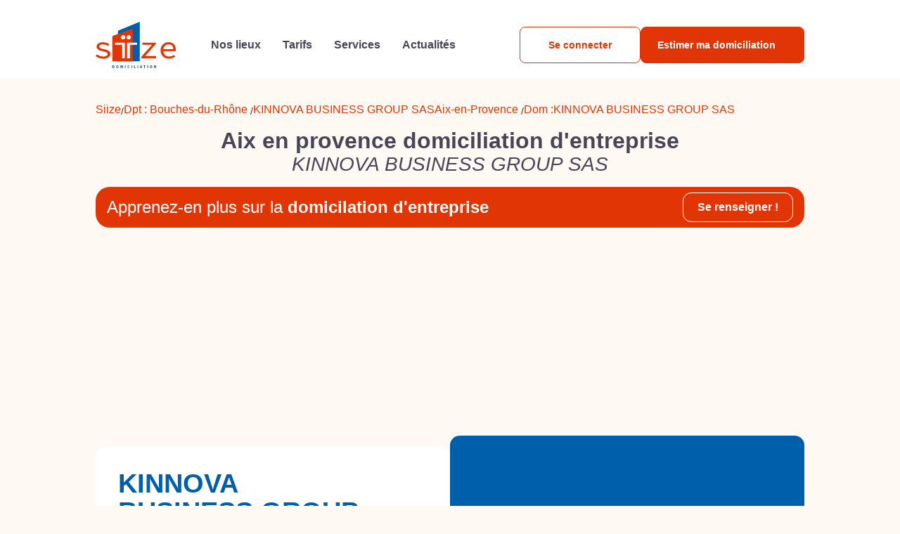

--- FILE ---
content_type: text/html
request_url: https://www.siize.fr/domiciliation-entreprise/kinnova-business-group-sas
body_size: 19986
content:
<!DOCTYPE html><!-- Last Published: Mon Dec 29 2025 09:21:56 GMT+0000 (Coordinated Universal Time) --><html data-wf-domain="www.siize.fr" data-wf-page="648b09b4bbf1f3eaf65012d1" data-wf-site="61645338bb762b5e34daa686" lang="en" data-wf-collection="648b09b4bbf1f3eaf650129e" data-wf-item-slug="kinnova-business-group-sas"><head><meta charset="utf-8"/><title>Société de domiciliation  KINNOVA BUSINESS GROUP SAS - Aix-en-Provence</title><meta content="Domicilier son entreprise sur Aix-en-Provence, installer son siège social au centre KINNOVA BUSINESS GROUP SAS, trouvez l&#x27;adresse professionnelle la plus proche de chez vous, 20 ans d&#x27;expérience dans la domiciliation d&#x27;entreprise | Domiciliation Aix-en-Provence | 50 Rue henri bessemer" name="description"/><meta content="Société de domiciliation  KINNOVA BUSINESS GROUP SAS - Aix-en-Provence" property="og:title"/><meta content="Domicilier son entreprise sur Aix-en-Provence, installer son siège social au centre KINNOVA BUSINESS GROUP SAS, trouvez l&#x27;adresse professionnelle la plus proche de chez vous, 20 ans d&#x27;expérience dans la domiciliation d&#x27;entreprise | Domiciliation Aix-en-Provence | 50 Rue henri bessemer" property="og:description"/><meta content="" property="og:image"/><meta content="Société de domiciliation  KINNOVA BUSINESS GROUP SAS - Aix-en-Provence" property="twitter:title"/><meta content="Domicilier son entreprise sur Aix-en-Provence, installer son siège social au centre KINNOVA BUSINESS GROUP SAS, trouvez l&#x27;adresse professionnelle la plus proche de chez vous, 20 ans d&#x27;expérience dans la domiciliation d&#x27;entreprise | Domiciliation Aix-en-Provence | 50 Rue henri bessemer" property="twitter:description"/><meta content="" property="twitter:image"/><meta property="og:type" content="website"/><meta content="summary_large_image" name="twitter:card"/><meta content="width=device-width, initial-scale=1" name="viewport"/><link href="https://cdn.prod.website-files.com/61645338bb762b5e34daa686/css/siize.webflow.shared.fdd1ecec1.min.css" rel="stylesheet" type="text/css"/><script type="text/javascript">!function(o,c){var n=c.documentElement,t=" w-mod-";n.className+=t+"js",("ontouchstart"in o||o.DocumentTouch&&c instanceof DocumentTouch)&&(n.className+=t+"touch")}(window,document);</script><link href="https://cdn.prod.website-files.com/61645338bb762b5e34daa686/6274fc9be4d9c3882dc1e1c5_SIIZE-LOGO-MIN-32x32.png" rel="shortcut icon" type="image/x-icon"/><link href="https://cdn.prod.website-files.com/61645338bb762b5e34daa686/6274fc9dd6f6ac6a26de8ce2_SIIZE-LOGO-MIN-256x256.png" rel="apple-touch-icon"/><link href="https://www.siize.fr/domiciliation-entreprise/kinnova-business-group-sas" rel="canonical"/>

<style>
img
  {
  height: auto;
  width: auto;
}
  p, h1, h2, h3, h4, h5, h6, bold{
  text-rendering: optimizeSpeed !important;
  }
</style>

<script async src="https://pagead2.googlesyndication.com/pagead/js/adsbygoogle.js?client=ca-pub-7611566204404265"
     crossorigin="anonymous"></script>
<meta name="google-adsense-account" content="ca-pub-7611566204404265"><meta name="robots" content="">
<script type="application/ld+json">   
{
  "@context": "http://schema.org",
  "@type": "Corporation",
  "address": {
    "@type": "PostalAddress",
    "addressLocality": "Montpellier, France",
    "postalCode": "34000",
    "streetAddress": "48 rue Claude Balbastre"
  },
  "email": "contact@siize.fr",
  "founder": {
    "@type": "Person",
    "name": "Nicolas DULION"
  },
  "name": "Siize.fr",
  "legalName": "Siize",
  "telephone": "( 33 1) 82 82 83 83",
  "url": "https://siize.fr",
  "description": "Domiciliation d'entreprise et domiciliation commerciale en ligne dans toute la France SIIZE",
  "image": "https://global-uploads.webflow.com/61645338bb762b5e34daa686/6165a68a4dd1c8f64f6a76c0_logo_siize.svg"
}</script>
<script type="application/ld+json">{
  "@context": "https://schema.org",
  "@type": "Product",
  "name": "KINNOVA BUSINESS GROUP SAS",
  "description": "Vous êtes un entrepreneur à la recherche d&#39;une adresse professionnelle prestigieuse pour domicilier votre entreprise ? Ne cherchez plus ! KINNOVA BUSINESS GROUP SAS est le centre de domiciliation idéal pour vous.

Situé au 50 RUE HENRI BESSEMER à Aix en provence, KINNOVA BUSINESS GROUP SAS offre un cadre professionnel et dynamique pour les entrepreneurs en quête de réussite. Avec son emplacement stratégique dans cette ville dynamique, votre entreprise bénéficiera d&#39;une adresse prestigieuse qui inspirera confiance et crédibilité à vos clients.

KINNOVA BUSINESS GROUP SAS propose une large gamme de services adaptés aux besoins des entrepreneurs. Vous pourrez profiter d&#39;un espace de coworking moderne et convivial, qui favorise les échanges et la collaboration entre professionnels. Vous aurez également accès à une boîte postale sécurisée, où vous pourrez recevoir et gérer votre courrier en toute confidentialité.

Domicilier votre entreprise chez KINNOVA BUSINESS GROUP SAS présente de nombreux avantages. Tout d&#39;abord, vous pourrez bénéficier d&#39;une flexibilité totale en matière de contrat de domiciliation. Que vous ayez besoin d&#39;une domiciliation temporaire ou permanente, vous trouverez une solution adaptée à vos besoins. De plus, vous aurez accès à des services complémentaires tels que la location de salles de réunion, la permanence téléphonique ou encore la gestion administrative. Vous pourrez ainsi vous concentrer pleinement sur le développement de votre activité et la réalisation de vos objectifs.

Domicilier votre entreprise chez KINNOVA BUSINESS GROUP SAS vous permettra également de bénéficier d&#39;une image professionnelle et sérieuse. Une adresse prestigieuse renforce la crédibilité de votre entreprise aux yeux de vos clients, partenaires et investisseurs potentiels. Vous pourrez ainsi développer votre réseau professionnel plus facilement et attirer de nouveaux clients.

Enfin, domicilier votre entreprise chez KINNOVA BUSINESS GROUP SAS vous permettra de bénéficier d&#39;un accompagnement personnalisé dans le développement de votre activité. En effet, notre équipe expérimentée sera à votre disposition pour vous conseiller et vous guider dans toutes les étapes de la vie de votre entreprise. Nous mettrons tout en œuvre pour vous aider à atteindre vos objectifs et assurer votre réussite.

En choisissant KINNOVA BUSINESS GROUP SAS comme centre de domiciliation, vous faites le choix de la qualité, du professionnalisme et de l&#39;efficacité. Alors n&#39;attendez plus, domiciliez votre entreprise chez nous et mettez toutes les chances de votre côté pour réussir dans votre projet entrepreneurial.",
  "image": "https://global-uploads.webflow.com/61645338bb762b5e34daa686/6165a68a4dd1c8f64f6a76c0_logo_siize.svg",
  "aggregateRating": {
            "@type": "AggregateRating",
            "ratingValue": "5",
            "reviewCount": "689"
          },
  "brand": {
    "@type": "Brand",
    "name": "Siize"
  },
  "offers": [
  {
    "@type": "Offer",
    "shippingDetails": "https://www.siize.fr/cgv",
    "price": "9.90",
    "priceCurrency": "EUR",
    "availability": "http://schema.org/InStock"
  },{
    "@type": "Offer",
    "shippingDetails": "https://www.siize.fr/cgv",
    "price": "50",
    "priceCurrency": "EUR",
    "availability": "http://schema.org/InStock"
  }
  ]
}</script>
<script type="application/ld+json">
    {
        "@context": "http://schema.org",
        "@type": "Place",
        "@id": "https://www.siize.fr/domiciliation-entreprise/kinnova-business-group-sas",
        "name": "KINNOVA BUSINESS GROUP SAS",
        "geo": {
            "@type": "GeoCoordinates",
            "address": "50 Rue henri bessemer - Aix-en-Provence"
        },
        "image": ""
    }
</script>

<script defer>
  //document.write("not mobile");
  function initMap() {
    geocoder = new google.maps.Geocoder();

    var uluru = { lat: -25.363, lng: 131.044 };
    map = new google.maps.Map(document.getElementById('map'), {
        zoom: 18,
        center: uluru
    });
     map2 = new google.maps.Map(document.getElementById('map2'), {
        zoom: 18,
        center: uluru
    });   
    codeAddress("50 Rue henri bessemer,13090 Aix en provence");

function codeAddress(address) {

    geocoder.geocode({ 'address': address }, function (results, status) {
        var latLng = {lat: results[0].geometry.location.lat (), lng: results[0].geometry.location.lng ()};
        if (status == 'OK') {
            var marker = new google.maps.Marker({
                position: latLng,
                map: map
            });
            var marker2 = new google.maps.Marker({
                position: latLng,
                map: map2
            });
            map.setCenter(new google.maps.LatLng(latLng.lat, latLng.lng))
            map2.setCenter(new google.maps.LatLng(latLng.lat, latLng.lng))

        } else {
            alert('Geocode was not successful for the following reason: ' + status);
        }
    });
}
}


</script></head><body class="body"><nav class="header"><div class="c-nav"><a href="/" class="linkblockheader w-inline-block"><img src="https://cdn.prod.website-files.com/61645338bb762b5e34daa686/6165a68a4dd1c8f64f6a76c0_logo_siize.svg" loading="eager" width="100" height="100" alt="Siize" class="image-6"/></a><div class="c-cta-header"><div id="1" class="navigator"><a data-w-id="84b0ceff-4c0f-90fb-88c9-71e76e23829c" href="/nos-offres-de-domiciliation" class="block-link-header w-inline-block"><div>Nos lieux</div><div class="divider red header-link"></div></a><a data-w-id="9c5fadb0-1976-bdcb-680f-06d444625020" href="/tarifs" class="block-link-header w-inline-block"><div>Tarifs</div><div class="divider red header-link"></div></a><a data-w-id="bab62461-4309-d3fa-048b-a8d710cab697" href="/services" class="block-link-header w-inline-block"><div>Services</div><div class="divider red header-link"></div></a><a data-w-id="7294eacd-1443-562d-5d8c-78ce57d4eca2" href="/actualites-de-la-domiciliation-dentreprise" class="block-link-header w-inline-block"><div>Actualités</div><div class="divider red header-link"></div></a></div><div class="ctaapp"><a id="se-connecter-navbar" href="https://siize.bubbleapps.io/signin?c=signin" class="primarybutton w-button">Se connecter</a><a id="se-domicilier-navbar" href="https://app.siize.fr/onboarding" class="primarybutton fill w-button">Estimer ma domiciliation</a></div></div><div data-w-id="d04a27e2-cbe2-2261-fede-3809dc1527fb" class="burger"><div class="burger-line"></div><div class="burger-line"></div><div class="burger-line"></div></div></div><div class="c-menu"><div class="navigator nav"><a href="/annuaire" class="linkheader">Annuaire</a><a href="/nos-offres-de-domiciliation" class="linkheader">Nos offres</a><a href="/services" class="linkheader">Services</a><a href="/actualites-de-la-domiciliation-dentreprise" class="linkheader">Blog</a></div><div class="ctaapp mobile"><a href="https://siize.bubbleapps.io/signin?c=signin" class="primarybutton full w-button">Se connecter</a><a href="https://siize.bubbleapps.io/onboarding" class="primarybutton fill full w-button">Domicilier mon entreprise</a></div></div></nav><header id="header" class="section-15"><div class="div-block-79"><a href="/" class="link-block-9 w-inline-block"><div class="text-block-57">Siize</div></a><div class="slash">/</div><a href="/departement/bouches-du-rhone" class="breadcrum-4 w-inline-block"><div>Dpt : </div><div>Bouches-du-Rhône</div></a><div class="slash">/</div><a href="/domiciliation-villes/aix-en-provence" class="breadcrum-4 w-inline-block"><div>KINNOVA BUSINESS GROUP SAS</div><div>Aix-en-Provence</div></a><div class="slash">/</div><a href="#" class="breadcrum-4 w-inline-block"><div>Dom :</div><div>KINNOVA BUSINESS GROUP SAS</div></a></div></header><div id="adresse-ref" class="html-embed-7 w-embed"><h1 class="custom-h1"id="h1-refer">Aix en provence domiciliation d'entreprise <br> <i class="light-h1">KINNOVA BUSINESS GROUP SAS</i> </h1>
<style>
.custom-h1{
font-size : 32px;
line-height: 32px;
text-align:center}
.light-h1{
font-size :28px;
font-weight: normal;
}
</style></div><section class="sectiondomiciliationinfos w-condition-invisible"><div class="w-layout-grid grid-domiciliations-details"><div><div id="slider" class="c-img-gallery"><div class="c-img-gallery-main"><div data-delay="4000" data-animation="cross" class="img-gallery-main w-slider" data-autoplay="false" data-easing="ease" data-hide-arrows="false" data-disable-swipe="false" data-autoplay-limit="0" data-nav-spacing="3" data-duration="500" data-infinite="true"><div class="mask w-slider-mask"><div data-w-id="5fef2abf-c208-4715-fe5a-f8a191942bf6" style="opacity:0" class="img-gallery-main-slide w-slide"></div></div><div class="img-gallery-main-arrow left w-slider-arrow-left"><div class="w-icon-slider-left"></div></div><div class="img-gallery-main-arrow right w-slider-arrow-right"><div class="w-icon-slider-right"></div></div><div class="c-img-gallery-main-dots w-slider-nav w-round"></div></div></div></div></div><div id="w-node-_0259efcb-7d9b-bd15-960e-d28e10a30cf0-f65012d1" class="c-domiciliations-infos"><h2 class="adresse_2">50 Rue henri bessemer</h2><div class="div-block-60"><p class="txt-avis-prop">Aix en provence</p></div><div data-current="Association" data-easing="ease" data-duration-in="300" data-duration-out="100" class="tabs-4 w-tabs"><div class="company-type w-tab-menu"><a data-w-tab="Association" class="c-tarif-copy w-inline-block w-tab-link w--current"><div class="text-block-28">Association</div></a><a data-w-tab="Auto-Entrepreneur" class="c-tarif-copy w-inline-block w-tab-link"><div>Auto-Entrepreneur</div></a><a data-w-tab="Société" class="c-tarif-copy w-inline-block w-tab-link"><div>Société</div></a></div><div class="w-tab-content"><div data-w-tab="Association" class="w-tab-pane w--tab-active"></div><div data-w-tab="Auto-Entrepreneur" class="w-tab-pane"></div><div data-w-tab="Société" class="w-tab-pane"></div></div></div><div class="c-tarif-price-complet asso"><div>à partir de</div><div class="c-tarif-price"><div class="text-block-31 w-dyn-bind-empty"></div><div class="text-block-32">€ HT</div><div class="t-slider">/ Mois</div></div></div><div class="c-tarif-price-complet auto"><div>à partir de</div><div class="c-tarif-price"><div class="text-block-31 w-dyn-bind-empty"></div><div class="text-block-32">€ HT</div><div class="t-slider">/ Mois</div></div></div><div class="c-tarif-price-complet soci"><div>à partir de</div><div class="c-tarif-price"><div class="text-block-31 w-dyn-bind-empty"></div><div class="text-block-32">€ HT</div><div class="t-slider">/ Mois</div></div></div><a href="#" class="primarybutton fill big w-button">Je souhaite me domicilier</a></div></div><div class="div-block-127 lieu w-condition-invisible"><div class="div-block-128"><div class="text-block-52">Recommandé par la <strong>CCI </strong></div><img src="https://cdn.prod.website-files.com/61645338bb762b5e34daa686/6526adf0751a5374fbebf33d_cci.webp" loading="lazy" alt="cci-logo
" class="image-23"/></div><div class="div-block-129"><div class="text-block-53">Agrément préfectoral</div><img src="https://cdn.prod.website-files.com/61645338bb762b5e34daa686/6526ae073add2a8305861c25_agrement-logo.webp" loading="lazy" alt="agrement-logo" class="image-24"/></div></div></section><section class="sectiontarif-copy w-condition-invisible"><div class="c-deco-word-prop-copy"><img src="https://cdn.prod.website-files.com/61645338bb762b5e34daa686/616ecc43c03fac6641001c64_quote.svg" loading="lazy" width="28" height="20" alt="domiciliation_guillemets" class="image-4-copy"/></div><div class="rich-text-block-3 w-dyn-bind-empty w-richtext"></div><div class="c-deco-word-prop-copy"><img src="https://cdn.prod.website-files.com/61645338bb762b5e34daa686/616ecc43c03fac6641001c64_quote.svg" loading="lazy" width="28" height="20" alt="domiciliation_guillemets" class="image-4"/></div></section><section class="sectiondomiciliationlocalisation w-condition-invisible"><div class="heading">KINNOVA BUSINESS GROUP SAS</div><div class="w-layout-grid grid-location-copy"><div class="c-location-information"><div class="c-domiciliations-infos-copy"><div class="adresse_2">50 Rue henri bessemer</div><div class="div-block-60"><p class="txt-avis-prop">13090</p><p class="txt-avis-prop">Aix en provence</p></div></div></div><div id="map" class="c-map-copy"></div></div></section><section class="sectiontarif _2-copy"><div class="blog-banner fix ville"><div class="div-block-104"><div class="text-block-7-copy ville">Apprenez-en plus sur la <strong>domicilation d&#x27;entreprise</strong><br/></div></div><div class="div-block-104"><a data-w-id="9a6a9ec1-dd3b-ab8e-c5c0-64932a1a4dc4" href="/actualites-de-la-domiciliation-dentreprise" class="red-button outline w-button">Se renseigner !</a></div></div><div class="googleadssense w-embed w-script"><script async src="https://pagead2.googlesyndication.com/pagead/js/adsbygoogle.js?client=ca-pub-7611566204404265"
     crossorigin="anonymous"></script>
<!-- lieux -->
<ins class="adsbygoogle"
     style="display:block"
     data-ad-client="ca-pub-7611566204404265"
     data-ad-slot="3157698067"
     data-ad-format="auto"
     data-full-width-responsive="true"></ins>
<script>
     (adsbygoogle = window.adsbygoogle || []).push({});
</script></div><div class="div-block-46"><div class="div-block-45"><div class="div-block-42"><div class="div-block-43"><h2 class="blue dom">KINNOVA BUSINESS GROUP SAS</h2><div><p class="paragraph-7 txt-avis-prop">50 Rue henri bessemer</p><p class="paragraph-7 txt-avis-prop">13090</p><p class="paragraph-7 txt-avis-prop">Aix-en-Provence</p></div></div></div></div><div id="map2" class="c-map"></div></div></section><section class="sectiontarif _2"><h2 class="heading mobile"><span>Domiciliations associés</span></h2><a href="/domiciliation-villes/aix-en-provence" class="link-2 w-inline-block"><div>Aix-en-Provence</div><div>Voir  </div></a><address class="collectionlistwrapperdomiciliationslider w-dyn-list"><div id="dom" role="list" class="collection-list-domiciliation grid w-dyn-items"><div role="listitem" class="collection-item-5 h-card w-dyn-item"><a data-w-id="27d5a505-f0d9-07d5-ac83-38cb768131c9" href="/domiciliation-entreprise/working-rolls-aix-tgv" class="cardvilleslider home u-url w-inline-block"><img width="100" alt="WORKING ROLLS │ AIX TGV" src="" loading="lazy" class="image u-photo w-dyn-bind-empty"/><div class="cardtitledomiciliation"><div class="hidden-block"><div class="p-street-address">38 Parc du Golf, 13290 Aix-en-Provence</div></div><div class="div-block-28"><div class="flexed"><p class="mtb-16">13290</p><p class="mtb-16 p-locality">Aix-en-Provence</p></div><p class="t-slider semi-large bold p-name">WORKING ROLLS │ AIX TGV</p></div><div class="t-slider blue">En savoir plus</div></div></a></div><div role="listitem" class="collection-item-5 h-card w-dyn-item"><a data-w-id="27d5a505-f0d9-07d5-ac83-38cb768131c9" href="/domiciliation-entreprise/prado-affaires-buroxia" class="cardvilleslider home u-url w-inline-block"><img width="100" alt="PRADO AFFAIRES BUROXIA" src="https://cdn.prod.website-files.com/616559622077e5d93a44acd2/63cac6a66d64c8902f0a943a_pradoAffaires1.webp" loading="lazy" sizes="(max-width: 479px) 100vw, 100px" srcset="https://cdn.prod.website-files.com/616559622077e5d93a44acd2/63cac6a66d64c8902f0a943a_pradoAffaires1-p-500.webp 500w, https://cdn.prod.website-files.com/616559622077e5d93a44acd2/63cac6a66d64c8902f0a943a_pradoAffaires1-p-800.webp 800w, https://cdn.prod.website-files.com/616559622077e5d93a44acd2/63cac6a66d64c8902f0a943a_pradoAffaires1-p-1080.webp 1080w, https://cdn.prod.website-files.com/616559622077e5d93a44acd2/63cac6a66d64c8902f0a943a_pradoAffaires1.webp 1360w" class="image u-photo"/><div class="cardtitledomiciliation"><div class="hidden-block"><div class="p-street-address">24 avenue du Prado</div></div><div class="div-block-28"><div class="flexed"><p class="mtb-16">13008</p><p class="mtb-16 p-locality">Marseille</p></div><p class="t-slider semi-large bold p-name">PRADO AFFAIRES BUROXIA</p></div><div class="t-slider blue">En savoir plus</div></div></a></div><div role="listitem" class="collection-item-5 h-card w-dyn-item"><a data-w-id="27d5a505-f0d9-07d5-ac83-38cb768131c9" href="/domiciliation-entreprise/gemadom-espace-daffaires" class="cardvilleslider home u-url w-inline-block"><img width="100" alt="GEMADOM Espace de travail" src="https://cdn.prod.website-files.com/616559622077e5d93a44acd2/63456cac69306b2df42e4710_Gemadom1.jpg" loading="lazy" sizes="(max-width: 479px) 100vw, 100px" srcset="https://cdn.prod.website-files.com/616559622077e5d93a44acd2/63456cac69306b2df42e4710_Gemadom1-p-500.webp 500w, https://cdn.prod.website-files.com/616559622077e5d93a44acd2/63456cac69306b2df42e4710_Gemadom1.jpg 800w" class="image u-photo"/><div class="cardtitledomiciliation"><div class="hidden-block"><div class="p-street-address">Centre d&#x27;affaires alta rocca - bâtiment a 1120 Route gemenos</div></div><div class="div-block-28"><div class="flexed"><p class="mtb-16">13400</p><p class="mtb-16 p-locality">Aubagne</p></div><p class="t-slider semi-large bold p-name">GEMADOM Espace de travail</p></div><div class="t-slider blue">En savoir plus</div></div></a></div><div role="listitem" class="collection-item-5 h-card w-dyn-item"><a data-w-id="27d5a505-f0d9-07d5-ac83-38cb768131c9" href="/domiciliation-entreprise/fai-coucaren-charles-working" class="cardvilleslider home u-url w-inline-block"><img width="100" alt="Couracen Charles Working" src="https://cdn.prod.website-files.com/616559622077e5d93a44acd2/644b849cf0582bbcc32ee39a_charlesworking1.webp" loading="lazy" sizes="(max-width: 479px) 100vw, 100px" srcset="https://cdn.prod.website-files.com/616559622077e5d93a44acd2/644b849cf0582bbcc32ee39a_charlesworking1-p-500.webp 500w, https://cdn.prod.website-files.com/616559622077e5d93a44acd2/644b849cf0582bbcc32ee39a_charlesworking1.webp 768w" class="image u-photo"/><div class="cardtitledomiciliation"><div class="hidden-block"><div class="p-street-address">Pôle d’activités aix les milles- antelios e -75 Rue marcellin berthelot</div></div><div class="div-block-28"><div class="flexed"><p class="mtb-16">13100</p><p class="mtb-16 p-locality">Salon de Provence</p></div><p class="t-slider semi-large bold p-name">Couracen Charles Working</p></div><div class="t-slider blue">En savoir plus</div></div></a></div><div role="listitem" class="collection-item-5 h-card w-dyn-item"><a data-w-id="27d5a505-f0d9-07d5-ac83-38cb768131c9" href="/domiciliation-entreprise/spotee" class="cardvilleslider home u-url w-inline-block"><img width="100" alt="Spotee" src="https://cdn.prod.website-files.com/616559622077e5d93a44acd2/655cad689fb431eb6612605c_59.webp" loading="lazy" sizes="(max-width: 479px) 100vw, 100px" srcset="https://cdn.prod.website-files.com/616559622077e5d93a44acd2/655cad689fb431eb6612605c_59-p-500.webp 500w, https://cdn.prod.website-files.com/616559622077e5d93a44acd2/655cad689fb431eb6612605c_59-p-800.webp 800w, https://cdn.prod.website-files.com/616559622077e5d93a44acd2/655cad689fb431eb6612605c_59-p-1080.webp 1080w, https://cdn.prod.website-files.com/616559622077e5d93a44acd2/655cad689fb431eb6612605c_59.webp 1155w" class="image u-photo"/><div class="cardtitledomiciliation"><div class="hidden-block"><div class="p-street-address">105 Chem. des valladets</div></div><div class="div-block-28"><div class="flexed"><p class="mtb-16">13510</p><p class="mtb-16 p-locality">Eguilles</p></div><p class="t-slider semi-large bold p-name">Spotee</p></div><div class="t-slider blue">En savoir plus</div></div></a></div><div role="listitem" class="collection-item-5 h-card w-dyn-item"><a data-w-id="27d5a505-f0d9-07d5-ac83-38cb768131c9" href="/domiciliation-entreprise/centre-atlas" class="cardvilleslider home u-url w-inline-block"><img width="100" alt="Centre ATLAS " src="https://cdn.prod.website-files.com/616559622077e5d93a44acd2/63ce82944c8e963786ad2c26_CENTRE%20ATLAS3.png" loading="lazy" class="image u-photo"/><div class="cardtitledomiciliation"><div class="hidden-block"><div class="p-street-address">24 Avenue du prado</div></div><div class="div-block-28"><div class="flexed"><p class="mtb-16">13006</p><p class="mtb-16 p-locality">Marseille</p></div><p class="t-slider semi-large bold p-name">Centre ATLAS </p></div><div class="t-slider blue">En savoir plus</div></div></a></div><div role="listitem" class="collection-item-5 h-card w-dyn-item"><a data-w-id="27d5a505-f0d9-07d5-ac83-38cb768131c9" href="/domiciliation-entreprise/le-boeing-centre-daffaires" class="cardvilleslider home u-url w-inline-block"><img width="100" alt="Le Boeing Centre d&#x27;Affaires" src="https://cdn.prod.website-files.com/616559622077e5d93a44acd2/655c67e26582b57cb2f1ac0a_39.webp" loading="lazy" sizes="(max-width: 479px) 100vw, 100px" srcset="https://cdn.prod.website-files.com/616559622077e5d93a44acd2/655c67e26582b57cb2f1ac0a_39-p-500.webp 500w, https://cdn.prod.website-files.com/616559622077e5d93a44acd2/655c67e26582b57cb2f1ac0a_39-p-800.webp 800w, https://cdn.prod.website-files.com/616559622077e5d93a44acd2/655c67e26582b57cb2f1ac0a_39-p-1080.webp 1080w, https://cdn.prod.website-files.com/616559622077e5d93a44acd2/655c67e26582b57cb2f1ac0a_39.webp 2048w" class="image u-photo"/><div class="cardtitledomiciliation"><div class="hidden-block"><div class="p-street-address">12 Av. draio de la mar</div></div><div class="div-block-28"><div class="flexed"><p class="mtb-16">13620</p><p class="mtb-16 p-locality">Carry-le-Rouet</p></div><p class="t-slider semi-large bold p-name">Le Boeing Centre d&#x27;Affaires</p></div><div class="t-slider blue">En savoir plus</div></div></a></div><div role="listitem" class="collection-item-5 h-card w-dyn-item"><a data-w-id="27d5a505-f0d9-07d5-ac83-38cb768131c9" href="/domiciliation-entreprise/libefact" class="cardvilleslider home u-url w-inline-block"><img width="100" alt="LibéFact" src="https://cdn.prod.website-files.com/616559622077e5d93a44acd2/64143b682f7f81c38baad496_libefact1.png" loading="lazy" class="image u-photo"/><div class="cardtitledomiciliation"><div class="hidden-block"><div class="p-street-address">Av. gabriel péri</div></div><div class="div-block-28"><div class="flexed"><p class="mtb-16">13430</p><p class="mtb-16 p-locality">Eyguières</p></div><p class="t-slider semi-large bold p-name">LibéFact</p></div><div class="t-slider blue">En savoir plus</div></div></a></div><div role="listitem" class="collection-item-5 h-card w-dyn-item"><a data-w-id="27d5a505-f0d9-07d5-ac83-38cb768131c9" href="/domiciliation-entreprise/stem" class="cardvilleslider home u-url w-inline-block"><img width="100" alt="STEM" src="" loading="lazy" class="image u-photo w-dyn-bind-empty"/><div class="cardtitledomiciliation"><div class="hidden-block"><div class="p-street-address">99 Rue floralia</div></div><div class="div-block-28"><div class="flexed"><p class="mtb-16">13008</p><p class="mtb-16 p-locality">Marseille</p></div><p class="t-slider semi-large bold p-name">STEM</p></div><div class="t-slider blue">En savoir plus</div></div></a></div><div role="listitem" class="collection-item-5 h-card w-dyn-item"><a data-w-id="27d5a505-f0d9-07d5-ac83-38cb768131c9" href="/domiciliation-entreprise/ubas-un-bureau-a-salon" class="cardvilleslider home u-url w-inline-block"><img width="100" alt="UBAS UN BUREAU A SALON" src="" loading="lazy" class="image u-photo w-dyn-bind-empty"/><div class="cardtitledomiciliation"><div class="hidden-block"><div class="p-street-address">Boulevard ventadouiro</div></div><div class="div-block-28"><div class="flexed"><p class="mtb-16">13300</p><p class="mtb-16 p-locality">Salon de Provence</p></div><p class="t-slider semi-large bold p-name">UBAS UN BUREAU A SALON</p></div><div class="t-slider blue">En savoir plus</div></div></a></div><div role="listitem" class="collection-item-5 h-card w-dyn-item"><a data-w-id="27d5a505-f0d9-07d5-ac83-38cb768131c9" href="/domiciliation-entreprise/societe-meridionale-de-traitement-decritures" class="cardvilleslider home u-url w-inline-block"><img width="100" alt="Méridionale d Ecriture" src="" loading="lazy" class="image u-photo w-dyn-bind-empty"/><div class="cardtitledomiciliation"><div class="hidden-block"><div class="p-street-address">455 Boulevard de la république</div></div><div class="div-block-28"><div class="flexed"><p class="mtb-16">13300</p><p class="mtb-16 p-locality">Salon de Provence</p></div><p class="t-slider semi-large bold p-name">Méridionale d Ecriture</p></div><div class="t-slider blue">En savoir plus</div></div></a></div><div role="listitem" class="collection-item-5 h-card w-dyn-item"><a data-w-id="27d5a505-f0d9-07d5-ac83-38cb768131c9" href="/domiciliation-entreprise/provensite" class="cardvilleslider home u-url w-inline-block"><img width="100" alt="PROVENSITE" src="" loading="lazy" class="image u-photo w-dyn-bind-empty"/><div class="cardtitledomiciliation"><div class="hidden-block"><div class="p-street-address">Zac de la gandonne
bd des ventadouiro</div></div><div class="div-block-28"><div class="flexed"><p class="mtb-16">13300</p><p class="mtb-16 p-locality">Salon de Provence</p></div><p class="t-slider semi-large bold p-name">PROVENSITE</p></div><div class="t-slider blue">En savoir plus</div></div></a></div><div role="listitem" class="collection-item-5 h-card w-dyn-item"><a data-w-id="27d5a505-f0d9-07d5-ac83-38cb768131c9" href="/domiciliation-entreprise/julien-masse-conseil-expertise-comptable" class="cardvilleslider home u-url w-inline-block"><img width="100" alt="JULIEN MASSE CONSEIL" src="" loading="lazy" class="image u-photo w-dyn-bind-empty"/><div class="cardtitledomiciliation"><div class="hidden-block"><div class="p-street-address">538 Boulevard de la république</div></div><div class="div-block-28"><div class="flexed"><p class="mtb-16">13300</p><p class="mtb-16 p-locality">Salon de Provence</p></div><p class="t-slider semi-large bold p-name">JULIEN MASSE CONSEIL</p></div><div class="t-slider blue">En savoir plus</div></div></a></div><div role="listitem" class="collection-item-5 h-card w-dyn-item"><a data-w-id="27d5a505-f0d9-07d5-ac83-38cb768131c9" href="/domiciliation-entreprise/etape-21" class="cardvilleslider home u-url w-inline-block"><img width="100" alt="ETAPE 21" src="" loading="lazy" class="image u-photo w-dyn-bind-empty"/><div class="cardtitledomiciliation"><div class="hidden-block"><div class="p-street-address">21, rue d’hozier -</div></div><div class="div-block-28"><div class="flexed"><p class="mtb-16">13300</p><p class="mtb-16 p-locality">Salon de Provence</p></div><p class="t-slider semi-large bold p-name">ETAPE 21</p></div><div class="t-slider blue">En savoir plus</div></div></a></div><div role="listitem" class="collection-item-5 h-card w-dyn-item"><a data-w-id="27d5a505-f0d9-07d5-ac83-38cb768131c9" href="/domiciliation-entreprise/economis-13" class="cardvilleslider home u-url w-inline-block"><img width="100" alt="ECONOMIS 13" src="" loading="lazy" class="image u-photo w-dyn-bind-empty"/><div class="cardtitledomiciliation"><div class="hidden-block"><div class="p-street-address">19 Boulevard ventadouiro</div></div><div class="div-block-28"><div class="flexed"><p class="mtb-16">13300</p><p class="mtb-16 p-locality">Salon de provence</p></div><p class="t-slider semi-large bold p-name">ECONOMIS 13</p></div><div class="t-slider blue">En savoir plus</div></div></a></div><div role="listitem" class="collection-item-5 h-card w-dyn-item"><a data-w-id="27d5a505-f0d9-07d5-ac83-38cb768131c9" href="/domiciliation-entreprise/buroxia" class="cardvilleslider home u-url w-inline-block"><img width="100" alt="Buroxia" src="" loading="lazy" class="image u-photo w-dyn-bind-empty"/><div class="cardtitledomiciliation"><div class="hidden-block"><div class="p-street-address">24 Av. du prado</div></div><div class="div-block-28"><div class="flexed"><p class="mtb-16">13006</p><p class="mtb-16 p-locality">Marseille</p></div><p class="t-slider semi-large bold p-name">Buroxia</p></div><div class="t-slider blue">En savoir plus</div></div></a></div><div role="listitem" class="collection-item-5 h-card w-dyn-item"><a data-w-id="27d5a505-f0d9-07d5-ac83-38cb768131c9" href="/domiciliation-entreprise/babel-vieux-port" class="cardvilleslider home u-url w-inline-block"><img width="100" alt="Babel Vieux-Port" src="" loading="lazy" class="image u-photo w-dyn-bind-empty"/><div class="cardtitledomiciliation"><div class="hidden-block"><div class="p-street-address">21 Rue haxo</div></div><div class="div-block-28"><div class="flexed"><p class="mtb-16">13001</p><p class="mtb-16 p-locality">Marseille</p></div><p class="t-slider semi-large bold p-name">Babel Vieux-Port</p></div><div class="t-slider blue">En savoir plus</div></div></a></div><div role="listitem" class="collection-item-5 h-card w-dyn-item"><a data-w-id="27d5a505-f0d9-07d5-ac83-38cb768131c9" href="/domiciliation-entreprise/lannexe" class="cardvilleslider home u-url w-inline-block"><img width="100" alt="L’ANNEXE" src="" loading="lazy" class="image u-photo w-dyn-bind-empty"/><div class="cardtitledomiciliation"><div class="hidden-block"><div class="p-street-address">84 Rue de lodi</div></div><div class="div-block-28"><div class="flexed"><p class="mtb-16">13006</p><p class="mtb-16 p-locality">Marseille</p></div><p class="t-slider semi-large bold p-name">L’ANNEXE</p></div><div class="t-slider blue">En savoir plus</div></div></a></div><div role="listitem" class="collection-item-5 h-card w-dyn-item"><a data-w-id="27d5a505-f0d9-07d5-ac83-38cb768131c9" href="/domiciliation-entreprise/xami" class="cardvilleslider home u-url w-inline-block"><img width="100" alt="XAMI" src="" loading="lazy" class="image u-photo w-dyn-bind-empty"/><div class="cardtitledomiciliation"><div class="hidden-block"><div class="p-street-address">Centre de vie agora</div></div><div class="div-block-28"><div class="flexed"><p class="mtb-16">13400</p><p class="mtb-16 p-locality">Aubagne</p></div><p class="t-slider semi-large bold p-name">XAMI</p></div><div class="t-slider blue">En savoir plus</div></div></a></div><div role="listitem" class="collection-item-5 h-card w-dyn-item"><a data-w-id="27d5a505-f0d9-07d5-ac83-38cb768131c9" href="/domiciliation-entreprise/working-rolls" class="cardvilleslider home u-url w-inline-block"><img width="100" alt="WORKING ROLLS" src="" loading="lazy" class="image u-photo w-dyn-bind-empty"/><div class="cardtitledomiciliation"><div class="hidden-block"><div class="p-street-address">Avenue guillibert de la lauziere 38 Parc du golf</div></div><div class="div-block-28"><div class="flexed"><p class="mtb-16">13090</p><p class="mtb-16 p-locality">Aix en provence</p></div><p class="t-slider semi-large bold p-name">WORKING ROLLS</p></div><div class="t-slider blue">En savoir plus</div></div></a></div><div role="listitem" class="collection-item-5 h-card w-dyn-item"><a data-w-id="27d5a505-f0d9-07d5-ac83-38cb768131c9" href="/domiciliation-entreprise/vb-services" class="cardvilleslider home u-url w-inline-block"><img width="100" alt="VB SERVICES" src="" loading="lazy" class="image u-photo w-dyn-bind-empty"/><div class="cardtitledomiciliation"><div class="hidden-block"><div class="p-street-address">Rez de chaussée du 12
Rue etienne falconnet zi des molières</div></div><div class="div-block-28"><div class="flexed"><p class="mtb-16">13140</p><p class="mtb-16 p-locality">Miramas</p></div><p class="t-slider semi-large bold p-name">VB SERVICES</p></div><div class="t-slider blue">En savoir plus</div></div></a></div><div role="listitem" class="collection-item-5 h-card w-dyn-item"><a data-w-id="27d5a505-f0d9-07d5-ac83-38cb768131c9" href="/domiciliation-entreprise/via-solutions" class="cardvilleslider home u-url w-inline-block"><img width="100" alt="VIA SOLUTIONS" src="" loading="lazy" class="image u-photo w-dyn-bind-empty"/><div class="cardtitledomiciliation"><div class="hidden-block"><div class="p-street-address">60 Rue saint jacques</div></div><div class="div-block-28"><div class="flexed"><p class="mtb-16">13006</p><p class="mtb-16 p-locality">Marseille</p></div><p class="t-slider semi-large bold p-name">VIA SOLUTIONS</p></div><div class="t-slider blue">En savoir plus</div></div></a></div><div role="listitem" class="collection-item-5 h-card w-dyn-item"><a data-w-id="27d5a505-f0d9-07d5-ac83-38cb768131c9" href="/domiciliation-entreprise/valentine-business" class="cardvilleslider home u-url w-inline-block"><img width="100" alt="VALENTINE BUSINESS" src="" loading="lazy" class="image u-photo w-dyn-bind-empty"/><div class="cardtitledomiciliation"><div class="hidden-block"><div class="p-street-address">81/83 Route des 3 Lucs à la valentine</div></div><div class="div-block-28"><div class="flexed"><p class="mtb-16">13012</p><p class="mtb-16 p-locality">Marseille</p></div><p class="t-slider semi-large bold p-name">VALENTINE BUSINESS</p></div><div class="t-slider blue">En savoir plus</div></div></a></div><div role="listitem" class="collection-item-5 h-card w-dyn-item"><a data-w-id="27d5a505-f0d9-07d5-ac83-38cb768131c9" href="/domiciliation-entreprise/villa-celony" class="cardvilleslider home u-url w-inline-block"><img width="100" alt="VILLA CELONY" src="" loading="lazy" class="image u-photo w-dyn-bind-empty"/><div class="cardtitledomiciliation"><div class="hidden-block"><div class="p-street-address">1175 Montée d’avignon</div></div><div class="div-block-28"><div class="flexed"><p class="mtb-16">13090</p><p class="mtb-16 p-locality">Aix en provence</p></div><p class="t-slider semi-large bold p-name">VILLA CELONY</p></div><div class="t-slider blue">En savoir plus</div></div></a></div><div role="listitem" class="collection-item-5 h-card w-dyn-item"><a data-w-id="27d5a505-f0d9-07d5-ac83-38cb768131c9" href="/domiciliation-entreprise/tinn" class="cardvilleslider home u-url w-inline-block"><img width="100" alt="TINN" src="" loading="lazy" class="image u-photo w-dyn-bind-empty"/><div class="cardtitledomiciliation"><div class="hidden-block"><div class="p-street-address">27 Bis cours mirabeau</div></div><div class="div-block-28"><div class="flexed"><p class="mtb-16">13700</p><p class="mtb-16 p-locality">Marignane</p></div><p class="t-slider semi-large bold p-name">TINN</p></div><div class="t-slider blue">En savoir plus</div></div></a></div><div role="listitem" class="collection-item-5 h-card w-dyn-item"><a data-w-id="27d5a505-f0d9-07d5-ac83-38cb768131c9" href="/domiciliation-entreprise/tivolo-capital-wl-sarl" class="cardvilleslider home u-url w-inline-block"><img width="100" alt="TIVOLO CAPITAL WL SARL" src="" loading="lazy" class="image u-photo w-dyn-bind-empty"/><div class="cardtitledomiciliation"><div class="hidden-block"><div class="p-street-address">113 Rue de la république</div></div><div class="div-block-28"><div class="flexed"><p class="mtb-16">13002</p><p class="mtb-16 p-locality">Marseille</p></div><p class="t-slider semi-large bold p-name">TIVOLO CAPITAL WL SARL</p></div><div class="t-slider blue">En savoir plus</div></div></a></div><div role="listitem" class="collection-item-5 h-card w-dyn-item"><a data-w-id="27d5a505-f0d9-07d5-ac83-38cb768131c9" href="/domiciliation-entreprise/sulo-france-f" class="cardvilleslider home u-url w-inline-block"><img width="100" alt="Sulo France - 13100" src="" loading="lazy" class="image u-photo w-dyn-bind-empty"/><div class="cardtitledomiciliation"><div class="hidden-block"><div class="p-street-address">La duranne 240 Rue louis de broglie</div></div><div class="div-block-28"><div class="flexed"><p class="mtb-16">13100</p><p class="mtb-16 p-locality">Aix en provence</p></div><p class="t-slider semi-large bold p-name">Sulo France - 13100</p></div><div class="t-slider blue">En savoir plus</div></div></a></div><div role="listitem" class="collection-item-5 h-card w-dyn-item"><a data-w-id="27d5a505-f0d9-07d5-ac83-38cb768131c9" href="/domiciliation-entreprise/sulo-france" class="cardvilleslider home u-url w-inline-block"><img width="100" alt="SULO FRANCE" src="" loading="lazy" class="image u-photo w-dyn-bind-empty"/><div class="cardtitledomiciliation"><div class="hidden-block"><div class="p-street-address">240 Rue louis de broglie</div></div><div class="div-block-28"><div class="flexed"><p class="mtb-16">13100</p><p class="mtb-16 p-locality">Aix en provence</p></div><p class="t-slider semi-large bold p-name">SULO FRANCE</p></div><div class="t-slider blue">En savoir plus</div></div></a></div><div role="listitem" class="collection-item-5 h-card w-dyn-item"><a data-w-id="27d5a505-f0d9-07d5-ac83-38cb768131c9" href="/domiciliation-entreprise/sms" class="cardvilleslider home u-url w-inline-block"><img width="100" alt="SMS" src="" loading="lazy" class="image u-photo w-dyn-bind-empty"/><div class="cardtitledomiciliation"><div class="hidden-block"><div class="p-street-address">127 Rue du rouet</div></div><div class="div-block-28"><div class="flexed"><p class="mtb-16">13008</p><p class="mtb-16 p-locality">Marseille</p></div><p class="t-slider semi-large bold p-name">SMS</p></div><div class="t-slider blue">En savoir plus</div></div></a></div><div role="listitem" class="collection-item-5 h-card w-dyn-item"><a data-w-id="27d5a505-f0d9-07d5-ac83-38cb768131c9" href="/domiciliation-entreprise/stephanie-debregeas" class="cardvilleslider home u-url w-inline-block"><img width="100" alt="Stéphanie DEBREGEAS" src="" loading="lazy" class="image u-photo w-dyn-bind-empty"/><div class="cardtitledomiciliation"><div class="hidden-block"><div class="p-street-address">10 Boulevard garibaldi</div></div><div class="div-block-28"><div class="flexed"><p class="mtb-16">13001</p><p class="mtb-16 p-locality">Marseille</p></div><p class="t-slider semi-large bold p-name">Stéphanie DEBREGEAS</p></div><div class="t-slider blue">En savoir plus</div></div></a></div><div role="listitem" class="collection-item-5 h-card w-dyn-item"><a data-w-id="27d5a505-f0d9-07d5-ac83-38cb768131c9" href="/domiciliation-entreprise/sofocle" class="cardvilleslider home u-url w-inline-block"><img width="100" alt="SOFOCLE" src="" loading="lazy" class="image u-photo w-dyn-bind-empty"/><div class="cardtitledomiciliation"><div class="hidden-block"><div class="p-street-address">38 Avenue de l’europe</div></div><div class="div-block-28"><div class="flexed"><p class="mtb-16">13100</p><p class="mtb-16 p-locality">Aix en provence</p></div><p class="t-slider semi-large bold p-name">SOFOCLE</p></div><div class="t-slider blue">En savoir plus</div></div></a></div><div role="listitem" class="collection-item-5 h-card w-dyn-item"><a data-w-id="27d5a505-f0d9-07d5-ac83-38cb768131c9" href="/domiciliation-entreprise/societe-civile-immobiliere-lj" class="cardvilleslider home u-url w-inline-block"><img width="100" alt="SCI LJ" src="" loading="lazy" class="image u-photo w-dyn-bind-empty"/><div class="cardtitledomiciliation"><div class="hidden-block"><div class="p-street-address">Le mirabeau
21 Avenue lamartine 
zac l’agavon</div></div><div class="div-block-28"><div class="flexed"><p class="mtb-16">13170</p><p class="mtb-16 p-locality">Les pennes mirabeau</p></div><p class="t-slider semi-large bold p-name">SCI LJ</p></div><div class="t-slider blue">En savoir plus</div></div></a></div><div role="listitem" class="collection-item-5 h-card w-dyn-item"><a data-w-id="27d5a505-f0d9-07d5-ac83-38cb768131c9" href="/domiciliation-entreprise/smack" class="cardvilleslider home u-url w-inline-block"><img width="100" alt="SMACK" src="" loading="lazy" class="image u-photo w-dyn-bind-empty"/><div class="cardtitledomiciliation"><div class="hidden-block"><div class="p-street-address">259 Corniche kennedy</div></div><div class="div-block-28"><div class="flexed"><p class="mtb-16">13007</p><p class="mtb-16 p-locality">Marseille</p></div><p class="t-slider semi-large bold p-name">SMACK</p></div><div class="t-slider blue">En savoir plus</div></div></a></div><div role="listitem" class="collection-item-5 h-card w-dyn-item"><a data-w-id="27d5a505-f0d9-07d5-ac83-38cb768131c9" href="/domiciliation-entreprise/services-clere-et-associes" class="cardvilleslider home u-url w-inline-block"><img width="100" alt="SERVICES CLERE ET ASSOCIES" src="" loading="lazy" class="image u-photo w-dyn-bind-empty"/><div class="cardtitledomiciliation"><div class="hidden-block"><div class="p-street-address">47 Boulevard paul peytral</div></div><div class="div-block-28"><div class="flexed"><p class="mtb-16">13006</p><p class="mtb-16 p-locality">Marseille</p></div><p class="t-slider semi-large bold p-name">SERVICES CLERE ET ASSOCIES</p></div><div class="t-slider blue">En savoir plus</div></div></a></div><div role="listitem" class="collection-item-5 h-card w-dyn-item"><a data-w-id="27d5a505-f0d9-07d5-ac83-38cb768131c9" href="/domiciliation-entreprise/sci-de-nard" class="cardvilleslider home u-url w-inline-block"><img width="100" alt="SCI DE NARD" src="" loading="lazy" class="image u-photo w-dyn-bind-empty"/><div class="cardtitledomiciliation"><div class="hidden-block"><div class="p-street-address">3 Avenue paul chêne
zac des aiguilles</div></div><div class="div-block-28"><div class="flexed"><p class="mtb-16">13180</p><p class="mtb-16 p-locality">Gignac la nerthe</p></div><p class="t-slider semi-large bold p-name">SCI DE NARD</p></div><div class="t-slider blue">En savoir plus</div></div></a></div><div role="listitem" class="collection-item-5 h-card w-dyn-item"><a data-w-id="27d5a505-f0d9-07d5-ac83-38cb768131c9" href="/domiciliation-entreprise/sct-solutions-13" class="cardvilleslider home u-url w-inline-block"><img width="100" alt="SCT SOLUTIONS 13" src="" loading="lazy" class="image u-photo w-dyn-bind-empty"/><div class="cardtitledomiciliation"><div class="hidden-block"><div class="p-street-address">19 Rue des convalescents</div></div><div class="div-block-28"><div class="flexed"><p class="mtb-16">13001</p><p class="mtb-16 p-locality">Marseille</p></div><p class="t-slider semi-large bold p-name">SCT SOLUTIONS 13</p></div><div class="t-slider blue">En savoir plus</div></div></a></div><div role="listitem" class="collection-item-5 h-card w-dyn-item"><a data-w-id="27d5a505-f0d9-07d5-ac83-38cb768131c9" href="/domiciliation-entreprise/sci-experts-phoebus" class="cardvilleslider home u-url w-inline-block"><img width="100" alt="SCI EXPERTS PHOEBUS" src="" loading="lazy" class="image u-photo w-dyn-bind-empty"/><div class="cardtitledomiciliation"><div class="hidden-block"><div class="p-street-address">250 Rue victor baltard</div></div><div class="div-block-28"><div class="flexed"><p class="mtb-16">13290</p><p class="mtb-16 p-locality">Aix e provence</p></div><p class="t-slider semi-large bold p-name">SCI EXPERTS PHOEBUS</p></div><div class="t-slider blue">En savoir plus</div></div></a></div><div role="listitem" class="collection-item-5 h-card w-dyn-item"><a data-w-id="27d5a505-f0d9-07d5-ac83-38cb768131c9" href="/domiciliation-entreprise/sb-diffusion" class="cardvilleslider home u-url w-inline-block"><img width="100" alt="SB DIFFUSION" src="" loading="lazy" class="image u-photo w-dyn-bind-empty"/><div class="cardtitledomiciliation"><div class="hidden-block"><div class="p-street-address">2 Rue passadouires</div></div><div class="div-block-28"><div class="flexed"><p class="mtb-16">13330</p><p class="mtb-16 p-locality">Pelissanne</p></div><p class="t-slider semi-large bold p-name">SB DIFFUSION</p></div><div class="t-slider blue">En savoir plus</div></div></a></div><div role="listitem" class="collection-item-5 h-card w-dyn-item"><a data-w-id="27d5a505-f0d9-07d5-ac83-38cb768131c9" href="/domiciliation-entreprise/sci-b-b-immo" class="cardvilleslider home u-url w-inline-block"><img width="100" alt="SCI B&amp;B IMMO" src="" loading="lazy" class="image u-photo w-dyn-bind-empty"/><div class="cardtitledomiciliation"><div class="hidden-block"><div class="p-street-address">13 Chemin du passet</div></div><div class="div-block-28"><div class="flexed"><p class="mtb-16">13016</p><p class="mtb-16 p-locality">Marseille</p></div><p class="t-slider semi-large bold p-name">SCI B&amp;B IMMO</p></div><div class="t-slider blue">En savoir plus</div></div></a></div><div role="listitem" class="collection-item-5 h-card w-dyn-item"><a data-w-id="27d5a505-f0d9-07d5-ac83-38cb768131c9" href="/domiciliation-entreprise/sasu-domagavon" class="cardvilleslider home u-url w-inline-block"><img width="100" alt="SASU DOMAGAVON" src="" loading="lazy" class="image u-photo w-dyn-bind-empty"/><div class="cardtitledomiciliation"><div class="hidden-block"><div class="p-street-address">1avenue emile zola
za agavon</div></div><div class="div-block-28"><div class="flexed"><p class="mtb-16">13170</p><p class="mtb-16 p-locality">Les pennes mirabeau</p></div><p class="t-slider semi-large bold p-name">SASU DOMAGAVON</p></div><div class="t-slider blue">En savoir plus</div></div></a></div><div role="listitem" class="collection-item-5 h-card w-dyn-item"><a data-w-id="27d5a505-f0d9-07d5-ac83-38cb768131c9" href="/domiciliation-entreprise/sas-centre-daffaire" class="cardvilleslider home u-url w-inline-block"><img width="100" alt="SAS CENTRE D’AFFAIRE" src="" loading="lazy" class="image u-photo w-dyn-bind-empty"/><div class="cardtitledomiciliation"><div class="hidden-block"><div class="p-street-address">198 Rue breteuil</div></div><div class="div-block-28"><div class="flexed"><p class="mtb-16">13006</p><p class="mtb-16 p-locality">Marseille</p></div><p class="t-slider semi-large bold p-name">SAS CENTRE D’AFFAIRE</p></div><div class="t-slider blue">En savoir plus</div></div></a></div><div role="listitem" class="collection-item-5 h-card w-dyn-item"><a data-w-id="27d5a505-f0d9-07d5-ac83-38cb768131c9" href="/domiciliation-entreprise/sarl-sf-informatique" class="cardvilleslider home u-url w-inline-block"><img width="100" alt="SARL SF INFORMATIQUE" src="" loading="lazy" class="image u-photo w-dyn-bind-empty"/><div class="cardtitledomiciliation"><div class="hidden-block"><div class="p-street-address">53 Rue du canal</div></div><div class="div-block-28"><div class="flexed"><p class="mtb-16">13113</p><p class="mtb-16 p-locality">Lamanon</p></div><p class="t-slider semi-large bold p-name">SARL SF INFORMATIQUE</p></div><div class="t-slider blue">En savoir plus</div></div></a></div><div role="listitem" class="collection-item-5 h-card w-dyn-item"><a data-w-id="27d5a505-f0d9-07d5-ac83-38cb768131c9" href="/domiciliation-entreprise/sarl-valentimmo" class="cardvilleslider home u-url w-inline-block"><img width="100" alt="SARL VALENTIMMO" src="" loading="lazy" class="image u-photo w-dyn-bind-empty"/><div class="cardtitledomiciliation"><div class="hidden-block"><div class="p-street-address">67 Montée de saint menet
parc de la buzine bat b</div></div><div class="div-block-28"><div class="flexed"><p class="mtb-16">13011</p><p class="mtb-16 p-locality">Marseille</p></div><p class="t-slider semi-large bold p-name">SARL VALENTIMMO</p></div><div class="t-slider blue">En savoir plus</div></div></a></div><div role="listitem" class="collection-item-5 h-card w-dyn-item"><a data-w-id="27d5a505-f0d9-07d5-ac83-38cb768131c9" href="/domiciliation-entreprise/sarl-duomo" class="cardvilleslider home u-url w-inline-block"><img width="100" alt="SARL DUOMO" src="" loading="lazy" class="image u-photo w-dyn-bind-empty"/><div class="cardtitledomiciliation"><div class="hidden-block"><div class="p-street-address">8 Bd salvator</div></div><div class="div-block-28"><div class="flexed"><p class="mtb-16">13006</p><p class="mtb-16 p-locality">Marseille</p></div><p class="t-slider semi-large bold p-name">SARL DUOMO</p></div><div class="t-slider blue">En savoir plus</div></div></a></div><div role="listitem" class="collection-item-5 h-card w-dyn-item"><a data-w-id="27d5a505-f0d9-07d5-ac83-38cb768131c9" href="/domiciliation-entreprise/popcom" class="cardvilleslider home u-url w-inline-block"><img width="100" alt="POPCOM" src="" loading="lazy" class="image u-photo w-dyn-bind-empty"/><div class="cardtitledomiciliation"><div class="hidden-block"><div class="p-street-address">23 Quai joliette</div></div><div class="div-block-28"><div class="flexed"><p class="mtb-16">13002</p><p class="mtb-16 p-locality">Marseille</p></div><p class="t-slider semi-large bold p-name">POPCOM</p></div><div class="t-slider blue">En savoir plus</div></div></a></div><div role="listitem" class="collection-item-5 h-card w-dyn-item"><a data-w-id="27d5a505-f0d9-07d5-ac83-38cb768131c9" href="/domiciliation-entreprise/s-a-s-services-aux-bureaux-euroburos" class="cardvilleslider home u-url w-inline-block"><img width="100" alt="EUROBUROS" src="" loading="lazy" class="image u-photo w-dyn-bind-empty"/><div class="cardtitledomiciliation"><div class="hidden-block"><div class="p-street-address">2 Rue beausset</div></div><div class="div-block-28"><div class="flexed"><p class="mtb-16">13001</p><p class="mtb-16 p-locality">Marseille</p></div><p class="t-slider semi-large bold p-name">EUROBUROS</p></div><div class="t-slider blue">En savoir plus</div></div></a></div><div role="listitem" class="collection-item-5 h-card w-dyn-item"><a data-w-id="27d5a505-f0d9-07d5-ac83-38cb768131c9" href="/domiciliation-entreprise/rivka-invest" class="cardvilleslider home u-url w-inline-block"><img width="100" alt="RIVKA INVEST" src="" loading="lazy" class="image u-photo w-dyn-bind-empty"/><div class="cardtitledomiciliation"><div class="hidden-block"><div class="p-street-address">2 Avenue elsa triolet</div></div><div class="div-block-28"><div class="flexed"><p class="mtb-16">13008</p><p class="mtb-16 p-locality">Marseille</p></div><p class="t-slider semi-large bold p-name">RIVKA INVEST</p></div><div class="t-slider blue">En savoir plus</div></div></a></div><div role="listitem" class="collection-item-5 h-card w-dyn-item"><a data-w-id="27d5a505-f0d9-07d5-ac83-38cb768131c9" href="/domiciliation-entreprise/mc-holding" class="cardvilleslider home u-url w-inline-block"><img width="100" alt="MC HOLDING" src="" loading="lazy" class="image u-photo w-dyn-bind-empty"/><div class="cardtitledomiciliation"><div class="hidden-block"><div class="p-street-address">1900 Avenue jean pallet 
lot n°11 Parc du grand pont</div></div><div class="div-block-28"><div class="flexed"><p class="mtb-16">13880</p><p class="mtb-16 p-locality">Velaux</p></div><p class="t-slider semi-large bold p-name">MC HOLDING</p></div><div class="t-slider blue">En savoir plus</div></div></a></div><div role="listitem" class="collection-item-5 h-card w-dyn-item"><a data-w-id="27d5a505-f0d9-07d5-ac83-38cb768131c9" href="/domiciliation-entreprise/regus-5b" class="cardvilleslider home u-url w-inline-block"><img width="100" alt="Regus - Aix-en-Provence" src="" loading="lazy" class="image u-photo w-dyn-bind-empty"/><div class="cardtitledomiciliation"><div class="hidden-block"><div class="p-street-address">Porte arenas hall c 455 Prom anglais</div></div><div class="div-block-28"><div class="flexed"><p class="mtb-16">06200</p><p class="mtb-16 p-locality">Aix en provence</p></div><p class="t-slider semi-large bold p-name">Regus - Aix-en-Provence</p></div><div class="t-slider blue">En savoir plus</div></div></a></div><div role="listitem" class="collection-item-5 h-card w-dyn-item"><a data-w-id="27d5a505-f0d9-07d5-ac83-38cb768131c9" href="/domiciliation-entreprise/regus-59" class="cardvilleslider home u-url w-inline-block"><img width="100" alt="Regus - Aix 13290" src="" loading="lazy" class="image u-photo w-dyn-bind-empty"/><div class="cardtitledomiciliation"><div class="hidden-block"><div class="p-street-address">350 Rue j r g gauthier de la lauziere</div></div><div class="div-block-28"><div class="flexed"><p class="mtb-16">13090</p><p class="mtb-16 p-locality">Aix en Provence</p></div><p class="t-slider semi-large bold p-name">Regus - Aix 13290</p></div><div class="t-slider blue">En savoir plus</div></div></a></div><div role="listitem" class="collection-item-5 h-card w-dyn-item"><a data-w-id="27d5a505-f0d9-07d5-ac83-38cb768131c9" href="/domiciliation-entreprise/red-groupe" class="cardvilleslider home u-url w-inline-block"><img width="100" alt="RED GROUPE" src="" loading="lazy" class="image u-photo w-dyn-bind-empty"/><div class="cardtitledomiciliation"><div class="hidden-block"><div class="p-street-address">Zi rousset peynier
52 Avenue georges vacher cd6</div></div><div class="div-block-28"><div class="flexed"><p class="mtb-16">13072</p><p class="mtb-16 p-locality">Peynier</p></div><p class="t-slider semi-large bold p-name">RED GROUPE</p></div><div class="t-slider blue">En savoir plus</div></div></a></div><div role="listitem" class="collection-item-5 h-card w-dyn-item"><a data-w-id="27d5a505-f0d9-07d5-ac83-38cb768131c9" href="/domiciliation-entreprise/puzzle-marseille" class="cardvilleslider home u-url w-inline-block"><img width="100" alt="PUZZLE MARSEILLE" src="" loading="lazy" class="image u-photo w-dyn-bind-empty"/><div class="cardtitledomiciliation"><div class="hidden-block"><div class="p-street-address">23 Rue des phoceens</div></div><div class="div-block-28"><div class="flexed"><p class="mtb-16">13002</p><p class="mtb-16 p-locality">Marseille</p></div><p class="t-slider semi-large bold p-name">PUZZLE MARSEILLE</p></div><div class="t-slider blue">En savoir plus</div></div></a></div><div role="listitem" class="collection-item-5 h-card w-dyn-item"><a data-w-id="27d5a505-f0d9-07d5-ac83-38cb768131c9" href="/domiciliation-entreprise/provence-bureau-services" class="cardvilleslider home u-url w-inline-block"><img width="100" alt="PROVENCE BUREAU SERVICES" src="" loading="lazy" class="image u-photo w-dyn-bind-empty"/><div class="cardtitledomiciliation"><div class="hidden-block"><div class="p-street-address">10 Avenue de londres
bp</div></div><div class="div-block-28"><div class="flexed"><p class="mtb-16">13847</p><p class="mtb-16 p-locality">Vitrolles cedex 09</p></div><p class="t-slider semi-large bold p-name">PROVENCE BUREAU SERVICES</p></div><div class="t-slider blue">En savoir plus</div></div></a></div><div role="listitem" class="collection-item-5 h-card w-dyn-item"><a data-w-id="27d5a505-f0d9-07d5-ac83-38cb768131c9" href="/domiciliation-entreprise/potentielles" class="cardvilleslider home u-url w-inline-block"><img width="100" alt="Potentielles" src="" loading="lazy" class="image u-photo w-dyn-bind-empty"/><div class="cardtitledomiciliation"><div class="hidden-block"><div class="p-street-address">128 Boulevard de la libération</div></div><div class="div-block-28"><div class="flexed"><p class="mtb-16">13004</p><p class="mtb-16 p-locality">Marseille</p></div><p class="t-slider semi-large bold p-name">Potentielles</p></div><div class="t-slider blue">En savoir plus</div></div></a></div><div role="listitem" class="collection-item-5 h-card w-dyn-item"><a data-w-id="27d5a505-f0d9-07d5-ac83-38cb768131c9" href="/domiciliation-entreprise/point-services" class="cardvilleslider home u-url w-inline-block"><img width="100" alt="POINT SERVICES" src="" loading="lazy" class="image u-photo w-dyn-bind-empty"/><div class="cardtitledomiciliation"><div class="hidden-block"><div class="p-street-address">Le cristal
83 Avenue de l’europe</div></div><div class="div-block-28"><div class="flexed"><p class="mtb-16">13127</p><p class="mtb-16 p-locality">Vitrolles</p></div><p class="t-slider semi-large bold p-name">POINT SERVICES</p></div><div class="t-slider blue">En savoir plus</div></div></a></div><div role="listitem" class="collection-item-5 h-card w-dyn-item"><a data-w-id="27d5a505-f0d9-07d5-ac83-38cb768131c9" href="/domiciliation-entreprise/ndp-valma" class="cardvilleslider home u-url w-inline-block"><img width="100" alt="NDP VALMA" src="" loading="lazy" class="image u-photo w-dyn-bind-empty"/><div class="cardtitledomiciliation"><div class="hidden-block"><div class="p-street-address">42 Avenue de rome
le forum</div></div><div class="div-block-28"><div class="flexed"><p class="mtb-16">13127</p><p class="mtb-16 p-locality">Vitrolles</p></div><p class="t-slider semi-large bold p-name">NDP VALMA</p></div><div class="t-slider blue">En savoir plus</div></div></a></div><div role="listitem" class="collection-item-5 h-card w-dyn-item"><a data-w-id="27d5a505-f0d9-07d5-ac83-38cb768131c9" href="/domiciliation-entreprise/peretti-bonnet-associes-altica-conseil" class="cardvilleslider home u-url w-inline-block"><img width="100" alt="PERETTI BONNET ALTICA CONSEIL" src="" loading="lazy" class="image u-photo w-dyn-bind-empty"/><div class="cardtitledomiciliation"><div class="hidden-block"><div class="p-street-address">20 Allées turcat mery</div></div><div class="div-block-28"><div class="flexed"><p class="mtb-16">13008</p><p class="mtb-16 p-locality">Marseille</p></div><p class="t-slider semi-large bold p-name">PERETTI BONNET ALTICA CONSEIL</p></div><div class="t-slider blue">En savoir plus</div></div></a></div><div role="listitem" class="collection-item-5 h-card w-dyn-item"><a data-w-id="27d5a505-f0d9-07d5-ac83-38cb768131c9" href="/domiciliation-entreprise/pereti-gaubert-associes-altica-conseil" class="cardvilleslider home u-url w-inline-block"><img width="100" alt="ALTICA CONSEIL 13100" src="" loading="lazy" class="image u-photo w-dyn-bind-empty"/><div class="cardtitledomiciliation"><div class="hidden-block"><div class="p-street-address">8 Rue de la fourane</div></div><div class="div-block-28"><div class="flexed"><p class="mtb-16">13100</p><p class="mtb-16 p-locality">Aix e provence</p></div><p class="t-slider semi-large bold p-name">ALTICA CONSEIL 13100</p></div><div class="t-slider blue">En savoir plus</div></div></a></div><div role="listitem" class="collection-item-5 h-card w-dyn-item"><a data-w-id="27d5a505-f0d9-07d5-ac83-38cb768131c9" href="/domiciliation-entreprise/nikau-digital" class="cardvilleslider home u-url w-inline-block"><img width="100" alt="NIKAU DIGITAL" src="" loading="lazy" class="image u-photo w-dyn-bind-empty"/><div class="cardtitledomiciliation"><div class="hidden-block"><div class="p-street-address">5 Rue du maréchal joffre</div></div><div class="div-block-28"><div class="flexed"><p class="mtb-16">13600</p><p class="mtb-16 p-locality">La ciotat</p></div><p class="t-slider semi-large bold p-name">NIKAU DIGITAL</p></div><div class="t-slider blue">En savoir plus</div></div></a></div><div role="listitem" class="collection-item-5 h-card w-dyn-item"><a data-w-id="27d5a505-f0d9-07d5-ac83-38cb768131c9" href="/domiciliation-entreprise/new-canebiere" class="cardvilleslider home u-url w-inline-block"><img width="100" alt="NEW CANEBIERE" src="" loading="lazy" class="image u-photo w-dyn-bind-empty"/><div class="cardtitledomiciliation"><div class="hidden-block"><div class="p-street-address">10 Rue de la république</div></div><div class="div-block-28"><div class="flexed"><p class="mtb-16">13001</p><p class="mtb-16 p-locality">Marseille</p></div><p class="t-slider semi-large bold p-name">NEW CANEBIERE</p></div><div class="t-slider blue">En savoir plus</div></div></a></div><div role="listitem" class="collection-item-5 h-card w-dyn-item"><a data-w-id="27d5a505-f0d9-07d5-ac83-38cb768131c9" href="/domiciliation-entreprise/nidaix" class="cardvilleslider home u-url w-inline-block"><img width="100" alt="NIDAIX" src="" loading="lazy" class="image u-photo w-dyn-bind-empty"/><div class="cardtitledomiciliation"><div class="hidden-block"><div class="p-street-address">Europarc de pichaury c2
1330 avenue guilibert de la lauzière</div></div><div class="div-block-28"><div class="flexed"><p class="mtb-16">13100</p><p class="mtb-16 p-locality">Aix en provence</p></div><p class="t-slider semi-large bold p-name">NIDAIX</p></div><div class="t-slider blue">En savoir plus</div></div></a></div><div role="listitem" class="collection-item-5 h-card w-dyn-item"><a data-w-id="27d5a505-f0d9-07d5-ac83-38cb768131c9" href="/domiciliation-entreprise/midi-services-centre-daffaires-du-rouet-services-13" class="cardvilleslider home u-url w-inline-block"><img width="100" alt="MIDI SERVICES" src="" loading="lazy" class="image u-photo w-dyn-bind-empty"/><div class="cardtitledomiciliation"><div class="hidden-block"><div class="p-street-address">69 Rue rouet</div></div><div class="div-block-28"><div class="flexed"><p class="mtb-16">13008</p><p class="mtb-16 p-locality">Marseille</p></div><p class="t-slider semi-large bold p-name">MIDI SERVICES</p></div><div class="t-slider blue">En savoir plus</div></div></a></div><div role="listitem" class="collection-item-5 h-card w-dyn-item"><a data-w-id="27d5a505-f0d9-07d5-ac83-38cb768131c9" href="/domiciliation-entreprise/mdv-secretariat" class="cardvilleslider home u-url w-inline-block"><img width="100" alt="MDV SECRETARIAT" src="" loading="lazy" class="image u-photo w-dyn-bind-empty"/><div class="cardtitledomiciliation"><div class="hidden-block"><div class="p-street-address">1 Bis rue emile zola
za l’agavon</div></div><div class="div-block-28"><div class="flexed"><p class="mtb-16">13170</p><p class="mtb-16 p-locality">Les pennes mirabeau</p></div><p class="t-slider semi-large bold p-name">MDV SECRETARIAT</p></div><div class="t-slider blue">En savoir plus</div></div></a></div><div role="listitem" class="collection-item-5 h-card w-dyn-item"><a data-w-id="27d5a505-f0d9-07d5-ac83-38cb768131c9" href="/domiciliation-entreprise/mc2l" class="cardvilleslider home u-url w-inline-block"><img width="100" alt="MC2L" src="" loading="lazy" class="image u-photo w-dyn-bind-empty"/><div class="cardtitledomiciliation"><div class="hidden-block"><div class="p-street-address">11 Chemin du mont gibaou
le coteaux du brégadan</div></div><div class="div-block-28"><div class="flexed"><p class="mtb-16">13260</p><p class="mtb-16 p-locality">Cassis</p></div><p class="t-slider semi-large bold p-name">MC2L</p></div><div class="t-slider blue">En savoir plus</div></div></a></div><div role="listitem" class="collection-item-5 h-card w-dyn-item"><a data-w-id="27d5a505-f0d9-07d5-ac83-38cb768131c9" href="/domiciliation-entreprise/marseille-innovation" class="cardvilleslider home u-url w-inline-block"><img width="100" alt="MARSEILLE INNOVATION" src="" loading="lazy" class="image u-photo w-dyn-bind-empty"/><div class="cardtitledomiciliation"><div class="hidden-block"><div class="p-street-address">45 Rue frederic joliot curie</div></div><div class="div-block-28"><div class="flexed"><p class="mtb-16">13013</p><p class="mtb-16 p-locality">Marseille</p></div><p class="t-slider semi-large bold p-name">MARSEILLE INNOVATION</p></div><div class="t-slider blue">En savoir plus</div></div></a></div><div role="listitem" class="collection-item-5 h-card w-dyn-item"><a data-w-id="27d5a505-f0d9-07d5-ac83-38cb768131c9" href="/domiciliation-entreprise/lncn-et-fils" class="cardvilleslider home u-url w-inline-block"><img width="100" alt="LNCN et FILS" src="" loading="lazy" class="image u-photo w-dyn-bind-empty"/><div class="cardtitledomiciliation"><div class="hidden-block"><div class="p-street-address">4 Avenue journet</div></div><div class="div-block-28"><div class="flexed"><p class="mtb-16">13015</p><p class="mtb-16 p-locality">Marseille</p></div><p class="t-slider semi-large bold p-name">LNCN et FILS</p></div><div class="t-slider blue">En savoir plus</div></div></a></div><div role="listitem" class="collection-item-5 h-card w-dyn-item"><a data-w-id="27d5a505-f0d9-07d5-ac83-38cb768131c9" href="/domiciliation-entreprise/lj-sci" class="cardvilleslider home u-url w-inline-block"><img width="100" alt="LJ SCI" src="" loading="lazy" class="image u-photo w-dyn-bind-empty"/><div class="cardtitledomiciliation"><div class="hidden-block"><div class="p-street-address">21 Avenue lamartine</div></div><div class="div-block-28"><div class="flexed"><p class="mtb-16">13170</p><p class="mtb-16 p-locality">Les pennes mirabeau</p></div><p class="t-slider semi-large bold p-name">LJ SCI</p></div><div class="t-slider blue">En savoir plus</div></div></a></div><div role="listitem" class="collection-item-5 h-card w-dyn-item"><a data-w-id="27d5a505-f0d9-07d5-ac83-38cb768131c9" href="/domiciliation-entreprise/les-bureaux-du-littoral" class="cardvilleslider home u-url w-inline-block"><img width="100" alt="LES BUREAUX DU LITTORAL" src="" loading="lazy" class="image u-photo w-dyn-bind-empty"/><div class="cardtitledomiciliation"><div class="hidden-block"><div class="p-street-address">16 Avenue de saint antoine
2 Rue odette jasse</div></div><div class="div-block-28"><div class="flexed"><p class="mtb-16">13015
13015</p><p class="mtb-16 p-locality">Marseille</p></div><p class="t-slider semi-large bold p-name">LES BUREAUX DU LITTORAL</p></div><div class="t-slider blue">En savoir plus</div></div></a></div><div role="listitem" class="collection-item-5 h-card w-dyn-item"><a data-w-id="27d5a505-f0d9-07d5-ac83-38cb768131c9" href="/domiciliation-entreprise/la-ferme-entreprises" class="cardvilleslider home u-url w-inline-block"><img width="100" alt="LA FERME ENTREPRISES" src="" loading="lazy" class="image u-photo w-dyn-bind-empty"/><div class="cardtitledomiciliation"><div class="hidden-block"><div class="p-street-address">255 Avenue galilee</div></div><div class="div-block-28"><div class="flexed"><p class="mtb-16">13100</p><p class="mtb-16 p-locality">Aix en provence</p></div><p class="t-slider semi-large bold p-name">LA FERME ENTREPRISES</p></div><div class="t-slider blue">En savoir plus</div></div></a></div><div role="listitem" class="collection-item-5 h-card w-dyn-item"><a data-w-id="27d5a505-f0d9-07d5-ac83-38cb768131c9" href="/domiciliation-entreprise/la-ferme-entreprise" class="cardvilleslider home u-url w-inline-block"><img width="100" alt="LA FERME ENTREPRISE" src="" loading="lazy" class="image u-photo w-dyn-bind-empty"/><div class="cardtitledomiciliation"><div class="hidden-block"><div class="p-street-address">La duranne
255 Avenue galilée</div></div><div class="div-block-28"><div class="flexed"><p class="mtb-16">13795</p><p class="mtb-16 p-locality">Aix en provence cedex 3</p></div><p class="t-slider semi-large bold p-name">LA FERME ENTREPRISE</p></div><div class="t-slider blue">En savoir plus</div></div></a></div><div role="listitem" class="collection-item-5 h-card w-dyn-item"><a data-w-id="27d5a505-f0d9-07d5-ac83-38cb768131c9" href="/domiciliation-entreprise/latelier-nj-concept" class="cardvilleslider home u-url w-inline-block"><img width="100" alt="LATELIER / NJ CONCEPT" src="" loading="lazy" class="image u-photo w-dyn-bind-empty"/><div class="cardtitledomiciliation"><div class="hidden-block"><div class="p-street-address">37 Boulevard aristide briand</div></div><div class="div-block-28"><div class="flexed"><p class="mtb-16">13100</p><p class="mtb-16 p-locality">Aix en provence</p></div><p class="t-slider semi-large bold p-name">LATELIER / NJ CONCEPT</p></div><div class="t-slider blue">En savoir plus</div></div></a></div><div role="listitem" class="collection-item-5 h-card w-dyn-item"><a data-w-id="27d5a505-f0d9-07d5-ac83-38cb768131c9" href="/domiciliation-entreprise/laayssel-expertise-audit" class="cardvilleslider home u-url w-inline-block"><img width="100" alt="LAAYSSEL EXPERTISE AUDIT" src="" loading="lazy" class="image u-photo w-dyn-bind-empty"/><div class="cardtitledomiciliation"><div class="hidden-block"><div class="p-street-address">30 A rue de rome</div></div><div class="div-block-28"><div class="flexed"><p class="mtb-16">13001</p><p class="mtb-16 p-locality">Marseille</p></div><p class="t-slider semi-large bold p-name">LAAYSSEL EXPERTISE AUDIT</p></div><div class="t-slider blue">En savoir plus</div></div></a></div><div role="listitem" class="collection-item-5 h-card w-dyn-item"><a data-w-id="27d5a505-f0d9-07d5-ac83-38cb768131c9" href="/domiciliation-entreprise/la-factory-coworking" class="cardvilleslider home u-url w-inline-block"><img width="100" alt="LA FACTORY COWORKING" src="" loading="lazy" class="image u-photo w-dyn-bind-empty"/><div class="cardtitledomiciliation"><div class="hidden-block"><div class="p-street-address">9 Rue de la carraire
les logissons</div></div><div class="div-block-28"><div class="flexed"><p class="mtb-16">13770</p><p class="mtb-16 p-locality">Venelles</p></div><p class="t-slider semi-large bold p-name">LA FACTORY COWORKING</p></div><div class="t-slider blue">En savoir plus</div></div></a></div><div role="listitem" class="collection-item-5 h-card w-dyn-item"><a data-w-id="27d5a505-f0d9-07d5-ac83-38cb768131c9" href="/domiciliation-entreprise/k-gestion-valeur" class="cardvilleslider home u-url w-inline-block"><img width="100" alt="K GESTION VALEUR" src="" loading="lazy" class="image u-photo w-dyn-bind-empty"/><div class="cardtitledomiciliation"><div class="hidden-block"><div class="p-street-address">Le derby
570 Avenue du club hippique</div></div><div class="div-block-28"><div class="flexed"><p class="mtb-16">13100</p><p class="mtb-16 p-locality">Aix en provence</p></div><p class="t-slider semi-large bold p-name">K GESTION VALEUR</p></div><div class="t-slider blue">En savoir plus</div></div></a></div><div role="listitem" class="collection-item-5 h-card w-dyn-item"><a data-w-id="27d5a505-f0d9-07d5-ac83-38cb768131c9" href="/domiciliation-entreprise/kinnova-business-group-s-a-s" class="cardvilleslider home u-url w-inline-block"><img width="100" alt="Kinnova Business Group S.A.S" src="" loading="lazy" class="image u-photo w-dyn-bind-empty"/><div class="cardtitledomiciliation"><div class="hidden-block"><div class="p-street-address">Les milles 50 Rue henri bessemer</div></div><div class="div-block-28"><div class="flexed"><p class="mtb-16">13290</p><p class="mtb-16 p-locality">Aix en provence</p></div><p class="t-slider semi-large bold p-name">Kinnova Business Group S.A.S</p></div><div class="t-slider blue">En savoir plus</div></div></a></div><div role="listitem" class="collection-item-5 h-card w-dyn-item"><a data-w-id="27d5a505-f0d9-07d5-ac83-38cb768131c9" href="/domiciliation-entreprise/kinnova-business-group" class="cardvilleslider home u-url w-inline-block"><img width="100" alt="Kinnova business group" src="" loading="lazy" class="image u-photo w-dyn-bind-empty"/><div class="cardtitledomiciliation"><div class="hidden-block"><div class="p-street-address">115, rue claude nicolas ledoux</div></div><div class="div-block-28"><div class="flexed"><p class="mtb-16">13290</p><p class="mtb-16 p-locality">Aix-en-provence</p></div><p class="t-slider semi-large bold p-name">Kinnova business group</p></div><div class="t-slider blue">En savoir plus</div></div></a></div><div role="listitem" class="collection-item-5 h-card w-dyn-item"><a data-w-id="27d5a505-f0d9-07d5-ac83-38cb768131c9" href="/domiciliation-entreprise/jd" class="cardvilleslider home u-url w-inline-block"><img width="100" alt="JD" src="" loading="lazy" class="image u-photo w-dyn-bind-empty"/><div class="cardtitledomiciliation"><div class="hidden-block"><div class="p-street-address">17 Rue mignet</div></div><div class="div-block-28"><div class="flexed"><p class="mtb-16">13100</p><p class="mtb-16 p-locality">Aix en provence</p></div><p class="t-slider semi-large bold p-name">JD</p></div><div class="t-slider blue">En savoir plus</div></div></a></div><div role="listitem" class="collection-item-5 h-card w-dyn-item"><a data-w-id="27d5a505-f0d9-07d5-ac83-38cb768131c9" href="/domiciliation-entreprise/implication" class="cardvilleslider home u-url w-inline-block"><img width="100" alt="IMPLICATION" src="" loading="lazy" class="image u-photo w-dyn-bind-empty"/><div class="cardtitledomiciliation"><div class="hidden-block"><div class="p-street-address">515 Avenue de la tramontane 
athelias iv le forum bat b</div></div><div class="div-block-28"><div class="flexed"><p class="mtb-16">13705</p><p class="mtb-16 p-locality">La ciotat</p></div><p class="t-slider semi-large bold p-name">IMPLICATION</p></div><div class="t-slider blue">En savoir plus</div></div></a></div><div role="listitem" class="collection-item-5 h-card w-dyn-item"><a data-w-id="27d5a505-f0d9-07d5-ac83-38cb768131c9" href="/domiciliation-entreprise/ibiodesign" class="cardvilleslider home u-url w-inline-block"><img width="100" alt="IBIODESIGN" src="" loading="lazy" class="image u-photo w-dyn-bind-empty"/><div class="cardtitledomiciliation"><div class="hidden-block"><div class="p-street-address">37 Rue guibal</div></div><div class="div-block-28"><div class="flexed"><p class="mtb-16">13003</p><p class="mtb-16 p-locality">Marseille</p></div><p class="t-slider semi-large bold p-name">IBIODESIGN</p></div><div class="t-slider blue">En savoir plus</div></div></a></div><div role="listitem" class="collection-item-5 h-card w-dyn-item"><a data-w-id="27d5a505-f0d9-07d5-ac83-38cb768131c9" href="/domiciliation-entreprise/groupe-cgi" class="cardvilleslider home u-url w-inline-block"><img width="100" alt="GROUPE CGI" src="" loading="lazy" class="image u-photo w-dyn-bind-empty"/><div class="cardtitledomiciliation"><div class="hidden-block"><div class="p-street-address">Mas biot</div></div><div class="div-block-28"><div class="flexed"><p class="mtb-16">13200</p><p class="mtb-16 p-locality">Arles</p></div><p class="t-slider semi-large bold p-name">GROUPE CGI</p></div><div class="t-slider blue">En savoir plus</div></div></a></div><div role="listitem" class="collection-item-5 h-card w-dyn-item"><a data-w-id="27d5a505-f0d9-07d5-ac83-38cb768131c9" href="/domiciliation-entreprise/hb3" class="cardvilleslider home u-url w-inline-block"><img width="100" alt="HB3" src="" loading="lazy" class="image u-photo w-dyn-bind-empty"/><div class="cardtitledomiciliation"><div class="hidden-block"><div class="p-street-address">513-515 Avenue du prado</div></div><div class="div-block-28"><div class="flexed"><p class="mtb-16">13008</p><p class="mtb-16 p-locality">Marseille</p></div><p class="t-slider semi-large bold p-name">HB3</p></div><div class="t-slider blue">En savoir plus</div></div></a></div><div role="listitem" class="collection-item-5 h-card w-dyn-item"><a data-w-id="27d5a505-f0d9-07d5-ac83-38cb768131c9" href="/domiciliation-entreprise/globo-multiservices" class="cardvilleslider home u-url w-inline-block"><img width="100" alt="GLOBO MULTISERVICES" src="" loading="lazy" class="image u-photo w-dyn-bind-empty"/><div class="cardtitledomiciliation"><div class="hidden-block"><div class="p-street-address">54, rue bernard dubois</div></div><div class="div-block-28"><div class="flexed"><p class="mtb-16">13001</p><p class="mtb-16 p-locality">Marseille</p></div><p class="t-slider semi-large bold p-name">GLOBO MULTISERVICES</p></div><div class="t-slider blue">En savoir plus</div></div></a></div><div role="listitem" class="collection-item-5 h-card w-dyn-item"><a data-w-id="27d5a505-f0d9-07d5-ac83-38cb768131c9" href="/domiciliation-entreprise/gestion-participation-finances" class="cardvilleslider home u-url w-inline-block"><img width="100" alt="GESTION PARTICIPATION FI" src="" loading="lazy" class="image u-photo w-dyn-bind-empty"/><div class="cardtitledomiciliation"><div class="hidden-block"><div class="p-street-address">Actimart
1140 Rue ampère</div></div><div class="div-block-28"><div class="flexed"><p class="mtb-16">13795</p><p class="mtb-16 p-locality">Aix en provence cedex 3</p></div><p class="t-slider semi-large bold p-name">GESTION PARTICIPATION FI</p></div><div class="t-slider blue">En savoir plus</div></div></a></div><div role="listitem" class="collection-item-5 h-card w-dyn-item"><a data-w-id="27d5a505-f0d9-07d5-ac83-38cb768131c9" href="/domiciliation-entreprise/gestion-services" class="cardvilleslider home u-url w-inline-block"><img width="100" alt="GESTION SERVICES" src="" loading="lazy" class="image u-photo w-dyn-bind-empty"/><div class="cardtitledomiciliation"><div class="hidden-block"><div class="p-street-address">2 Allée des echoppes bat 3</div></div><div class="div-block-28"><div class="flexed"><p class="mtb-16">13800</p><p class="mtb-16 p-locality">Istres</p></div><p class="t-slider semi-large bold p-name">GESTION SERVICES</p></div><div class="t-slider blue">En savoir plus</div></div></a></div><div role="listitem" class="collection-item-5 h-card w-dyn-item"><a data-w-id="27d5a505-f0d9-07d5-ac83-38cb768131c9" href="/domiciliation-entreprise/gestacompta" class="cardvilleslider home u-url w-inline-block"><img width="100" alt="GESTACOMPTA" src="" loading="lazy" class="image u-photo w-dyn-bind-empty"/><div class="cardtitledomiciliation"><div class="hidden-block"><div class="p-street-address">26 Bis bd de la république</div></div><div class="div-block-28"><div class="flexed"><p class="mtb-16">13410</p><p class="mtb-16 p-locality">Lambesc</p></div><p class="t-slider semi-large bold p-name">GESTACOMPTA</p></div><div class="t-slider blue">En savoir plus</div></div></a></div><div role="listitem" class="collection-item-5 h-card w-dyn-item"><a data-w-id="27d5a505-f0d9-07d5-ac83-38cb768131c9" href="/domiciliation-entreprise/financiere-kalymnos" class="cardvilleslider home u-url w-inline-block"><img width="100" alt="FINANCIERE KALYMNOS" src="" loading="lazy" class="image u-photo w-dyn-bind-empty"/><div class="cardtitledomiciliation"><div class="hidden-block"><div class="p-street-address">70 Rue de la coquillade
espace eole hall b</div></div><div class="div-block-28"><div class="flexed"><p class="mtb-16">13540</p><p class="mtb-16 p-locality">Puyricard</p></div><p class="t-slider semi-large bold p-name">FINANCIERE KALYMNOS</p></div><div class="t-slider blue">En savoir plus</div></div></a></div><div role="listitem" class="collection-item-5 h-card w-dyn-item"><a data-w-id="27d5a505-f0d9-07d5-ac83-38cb768131c9" href="/domiciliation-entreprise/fiducia" class="cardvilleslider home u-url w-inline-block"><img width="100" alt="FIDUCIA" src="" loading="lazy" class="image u-photo w-dyn-bind-empty"/><div class="cardtitledomiciliation"><div class="hidden-block"><div class="p-street-address">23 Rue de la berarde</div></div><div class="div-block-28"><div class="flexed"><p class="mtb-16">13220</p><p class="mtb-16 p-locality">Chateauneuf les martigues</p></div><p class="t-slider semi-large bold p-name">FIDUCIA</p></div><div class="t-slider blue">En savoir plus</div></div></a></div><div role="listitem" class="collection-item-5 h-card w-dyn-item"><a data-w-id="27d5a505-f0d9-07d5-ac83-38cb768131c9" href="/domiciliation-entreprise/ficorec-domiciliation-service" class="cardvilleslider home u-url w-inline-block"><img width="100" alt="FICOREC DOMICILIATION SERVICE" src="" loading="lazy" class="image u-photo w-dyn-bind-empty"/><div class="cardtitledomiciliation"><div class="hidden-block"><div class="p-street-address">327 Boulevard michelet</div></div><div class="div-block-28"><div class="flexed"><p class="mtb-16">13009</p><p class="mtb-16 p-locality">Marseille</p></div><p class="t-slider semi-large bold p-name">FICOREC DOMICILIATION SERVICE</p></div><div class="t-slider blue">En savoir plus</div></div></a></div><div role="listitem" class="collection-item-5 h-card w-dyn-item"><a data-w-id="27d5a505-f0d9-07d5-ac83-38cb768131c9" href="/domiciliation-entreprise/fec-audit" class="cardvilleslider home u-url w-inline-block"><img width="100" alt="FEC AUDIT" src="" loading="lazy" class="image u-photo w-dyn-bind-empty"/><div class="cardtitledomiciliation"><div class="hidden-block"><div class="p-street-address">393 Avenue du prado bât b 
(lots 10 Et 15) ;</div></div><div class="div-block-28"><div class="flexed"><p class="mtb-16">13008</p><p class="mtb-16 p-locality">Marseille</p></div><p class="t-slider semi-large bold p-name">FEC AUDIT</p></div><div class="t-slider blue">En savoir plus</div></div></a></div><div role="listitem" class="collection-item-5 h-card w-dyn-item"><a data-w-id="27d5a505-f0d9-07d5-ac83-38cb768131c9" href="/domiciliation-entreprise/espace-experts" class="cardvilleslider home u-url w-inline-block"><img width="100" alt="ESPACE EXPERTS" src="" loading="lazy" class="image u-photo w-dyn-bind-empty"/><div class="cardtitledomiciliation"><div class="hidden-block"><div class="p-street-address">115, rue de l’evéché</div></div><div class="div-block-28"><div class="flexed"><p class="mtb-16">13002</p><p class="mtb-16 p-locality">Marseille</p></div><p class="t-slider semi-large bold p-name">ESPACE EXPERTS</p></div><div class="t-slider blue">En savoir plus</div></div></a></div><div role="listitem" class="collection-item-5 h-card w-dyn-item"><a data-w-id="27d5a505-f0d9-07d5-ac83-38cb768131c9" href="/domiciliation-entreprise/espace-125" class="cardvilleslider home u-url w-inline-block"><img width="100" alt="ESPACE 125" src="" loading="lazy" class="image u-photo w-dyn-bind-empty"/><div class="cardtitledomiciliation"><div class="hidden-block"><div class="p-street-address">125 Boulevard de st marcel</div></div><div class="div-block-28"><div class="flexed"><p class="mtb-16">13011</p><p class="mtb-16 p-locality">Marseille</p></div><p class="t-slider semi-large bold p-name">ESPACE 125</p></div><div class="t-slider blue">En savoir plus</div></div></a></div><div role="listitem" class="collection-item-5 h-card w-dyn-item"><a data-w-id="27d5a505-f0d9-07d5-ac83-38cb768131c9" href="/domiciliation-entreprise/fast" class="cardvilleslider home u-url w-inline-block"><img width="100" alt="FAST" src="" loading="lazy" class="image u-photo w-dyn-bind-empty"/><div class="cardtitledomiciliation"><div class="hidden-block"><div class="p-street-address">167 Rue paradis</div></div><div class="div-block-28"><div class="flexed"><p class="mtb-16">13006</p><p class="mtb-16 p-locality">Marseille</p></div><p class="t-slider semi-large bold p-name">FAST</p></div><div class="t-slider blue">En savoir plus</div></div></a></div><div role="listitem" class="collection-item-5 h-card w-dyn-item"><a data-w-id="27d5a505-f0d9-07d5-ac83-38cb768131c9" href="/domiciliation-entreprise/facility-dom" class="cardvilleslider home u-url w-inline-block"><img width="100" alt="FACILITY DOM" src="" loading="lazy" class="image u-photo w-dyn-bind-empty"/><div class="cardtitledomiciliation"><div class="hidden-block"><div class="p-street-address">49 Rue de la joliette</div></div><div class="div-block-28"><div class="flexed"><p class="mtb-16">13002</p><p class="mtb-16 p-locality">Marseille</p></div><p class="t-slider semi-large bold p-name">FACILITY DOM</p></div><div class="t-slider blue">En savoir plus</div></div></a></div><div role="listitem" class="collection-item-5 h-card w-dyn-item"><a data-w-id="27d5a505-f0d9-07d5-ac83-38cb768131c9" href="/domiciliation-entreprise/domaffaires" class="cardvilleslider home u-url w-inline-block"><img width="100" alt="DOM’AFFAIRES" src="" loading="lazy" class="image u-photo w-dyn-bind-empty"/><div class="cardtitledomiciliation"><div class="hidden-block"><div class="p-street-address">31 La canebière</div></div><div class="div-block-28"><div class="flexed"><p class="mtb-16">13001</p><p class="mtb-16 p-locality">Marseille</p></div><p class="t-slider semi-large bold p-name">DOM’AFFAIRES</p></div><div class="t-slider blue">En savoir plus</div></div></a></div><div role="listitem" class="collection-item-5 h-card w-dyn-item"><a data-w-id="27d5a505-f0d9-07d5-ac83-38cb768131c9" href="/domiciliation-entreprise/expertise-finance-gestion" class="cardvilleslider home u-url w-inline-block"><img width="100" alt="EXPERTISE FINANCE GESTION" src="" loading="lazy" class="image u-photo w-dyn-bind-empty"/><div class="cardtitledomiciliation"><div class="hidden-block"><div class="p-street-address">1581 Avenue paul julien</div></div><div class="div-block-28"><div class="flexed"><p class="mtb-16">13100</p><p class="mtb-16 p-locality">Le tholonet</p></div><p class="t-slider semi-large bold p-name">EXPERTISE FINANCE GESTION</p></div><div class="t-slider blue">En savoir plus</div></div></a></div><div role="listitem" class="collection-item-5 h-card w-dyn-item"><a data-w-id="27d5a505-f0d9-07d5-ac83-38cb768131c9" href="/domiciliation-entreprise/espace-ace" class="cardvilleslider home u-url w-inline-block"><img width="100" alt="ESPACE ACE" src="" loading="lazy" class="image u-photo w-dyn-bind-empty"/><div class="cardtitledomiciliation"><div class="hidden-block"><div class="p-street-address">2 Rue du mahatma gandhi 
espace beauvalle bât a</div></div><div class="div-block-28"><div class="flexed"><p class="mtb-16">13090</p><p class="mtb-16 p-locality">Aix en provence</p></div><p class="t-slider semi-large bold p-name">ESPACE ACE</p></div><div class="t-slider blue">En savoir plus</div></div></a></div><div role="listitem" class="collection-item-5 h-card w-dyn-item"><a data-w-id="27d5a505-f0d9-07d5-ac83-38cb768131c9" href="/domiciliation-entreprise/espace-du-bailli" class="cardvilleslider home u-url w-inline-block"><img width="100" alt="ESPACE DU BAILLI" src="" loading="lazy" class="image u-photo w-dyn-bind-empty"/><div class="cardtitledomiciliation"><div class="hidden-block"><div class="p-street-address">40 Cours mirabeau</div></div><div class="div-block-28"><div class="flexed"><p class="mtb-16">13100</p><p class="mtb-16 p-locality">Aix e provence</p></div><p class="t-slider semi-large bold p-name">ESPACE DU BAILLI</p></div><div class="t-slider blue">En savoir plus</div></div></a></div><div role="listitem" class="collection-item-5 h-card w-dyn-item"><a data-w-id="27d5a505-f0d9-07d5-ac83-38cb768131c9" href="/domiciliation-entreprise/ereere" class="cardvilleslider home u-url w-inline-block"><img width="100" alt="EREERE" src="" loading="lazy" class="image u-photo w-dyn-bind-empty"/><div class="cardtitledomiciliation"><div class="hidden-block"><div class="p-street-address">4 Place raphel 
bp 125</div></div><div class="div-block-28"><div class="flexed"><p class="mtb-16">13321</p><p class="mtb-16 p-locality">Marseille cedex 16</p></div><p class="t-slider semi-large bold p-name">EREERE</p></div><div class="t-slider blue">En savoir plus</div></div></a></div><div role="listitem" class="collection-item-5 h-card w-dyn-item"><a data-w-id="27d5a505-f0d9-07d5-ac83-38cb768131c9" href="/domiciliation-entreprise/em-gestion" class="cardvilleslider home u-url w-inline-block"><img width="100" alt="Em Gestion" src="" loading="lazy" class="image u-photo w-dyn-bind-empty"/><div class="cardtitledomiciliation"><div class="hidden-block"><div class="p-street-address">30 Avenue st jérôme</div></div><div class="div-block-28"><div class="flexed"><p class="mtb-16">13013</p><p class="mtb-16 p-locality">Marseille</p></div><p class="t-slider semi-large bold p-name">Em Gestion</p></div><div class="t-slider blue">En savoir plus</div></div></a></div><div role="listitem" class="collection-item-5 h-card w-dyn-item"><a data-w-id="27d5a505-f0d9-07d5-ac83-38cb768131c9" href="/domiciliation-entreprise/elitetech" class="cardvilleslider home u-url w-inline-block"><img width="100" alt="ELITETECH" src="" loading="lazy" class="image u-photo w-dyn-bind-empty"/><div class="cardtitledomiciliation"><div class="hidden-block"><div class="p-street-address">49 Cours mirabeau</div></div><div class="div-block-28"><div class="flexed"><p class="mtb-16">13100</p><p class="mtb-16 p-locality">Aix en provence</p></div><p class="t-slider semi-large bold p-name">ELITETECH</p></div><div class="t-slider blue">En savoir plus</div></div></a></div></div></address><div id="infos" class="c-infos-proprietaire"><h3 class="blue"><sup>Les infos du domiciliataire</sup></h3><div class="w-layout-grid grid-avis-prop"><div id="w-node-_29e7b462-ce6b-08d8-0334-e14617f14131-f65012d1"><p class="txt-avis-prop w-condition-invisible w-dyn-bind-empty"></p><p class="paragraph-7 txt-avis-prop w-condition-invisible">Vous êtes un entrepreneur à la recherche d&#x27;une adresse professionnelle prestigieuse pour domicilier votre entreprise ? Ne cherchez plus ! KINNOVA BUSINESS GROUP SAS est le centre de domiciliation idéal pour vous.

Situé au 50 RUE HENRI BESSEMER à Aix en provence, KINNOVA BUSINESS GROUP SAS offre un cadre professionnel et dynamique pour les entrepreneurs en quête de réussite. Avec son emplacement stratégique dans cette ville dynamique, votre entreprise bénéficiera d&#x27;une adresse prestigieuse qui inspirera confiance et crédibilité à vos clients.

KINNOVA BUSINESS GROUP SAS propose une large gamme de services adaptés aux besoins des entrepreneurs. Vous pourrez profiter d&#x27;un espace de coworking moderne et convivial, qui favorise les échanges et la collaboration entre professionnels. Vous aurez également accès à une boîte postale sécurisée, où vous pourrez recevoir et gérer votre courrier en toute confidentialité.

Domicilier votre entreprise chez KINNOVA BUSINESS GROUP SAS présente de nombreux avantages. Tout d&#x27;abord, vous pourrez bénéficier d&#x27;une flexibilité totale en matière de contrat de domiciliation. Que vous ayez besoin d&#x27;une domiciliation temporaire ou permanente, vous trouverez une solution adaptée à vos besoins. De plus, vous aurez accès à des services complémentaires tels que la location de salles de réunion, la permanence téléphonique ou encore la gestion administrative. Vous pourrez ainsi vous concentrer pleinement sur le développement de votre activité et la réalisation de vos objectifs.

Domicilier votre entreprise chez KINNOVA BUSINESS GROUP SAS vous permettra également de bénéficier d&#x27;une image professionnelle et sérieuse. Une adresse prestigieuse renforce la crédibilité de votre entreprise aux yeux de vos clients, partenaires et investisseurs potentiels. Vous pourrez ainsi développer votre réseau professionnel plus facilement et attirer de nouveaux clients.

Enfin, domicilier votre entreprise chez KINNOVA BUSINESS GROUP SAS vous permettra de bénéficier d&#x27;un accompagnement personnalisé dans le développement de votre activité. En effet, notre équipe expérimentée sera à votre disposition pour vous conseiller et vous guider dans toutes les étapes de la vie de votre entreprise. Nous mettrons tout en œuvre pour vous aider à atteindre vos objectifs et assurer votre réussite.

En choisissant KINNOVA BUSINESS GROUP SAS comme centre de domiciliation, vous faites le choix de la qualité, du professionnalisme et de l&#x27;efficacité. Alors n&#x27;attendez plus, domiciliez votre entreprise chez nous et mettez toutes les chances de votre côté pour réussir dans votre projet entrepreneurial.</p><div class="text-lieu w-richtext"><h2>Centre de Domiciliation KINNOVA BUSINESS GROUP SAS</h2><p>Situé à Aix en Provence, au 50 rue Henri Bessemer, <strong>KINNOVA BUSINESS GROUP SAS</strong> est un centre de <strong>domiciliation</strong> pionnier en termes d’accompagnement entrepreneurial. Il offre une multitude de services ciblés pour soutenir et booster la <strong>création d’entreprise</strong> de l’auto-entrepreneur au grand groupe.</p><h3>Le Co-Working: Un Espace Collaboratif</h3><p>Le co-working est une innovation majeure du KINNOVA BUSINESS GROUP SAS. Il permet aux entrepreneurs de partager un espace de travail commun. C&#x27;est un parfait moyen pour favoriser collaborations et synergies entre les différents résidents. Votre activité gagne en dynamisme et en échanges enrichissants.</p><h3>Solution de Siège Social</h3><p>La domiciliation de siège social est un service de premier plan au sein du KINNOVA BUSINESS GROUP SAS. Elle offre l&#x27;avantage de bénéficier d&#x27;une adresse prestigieuse, comme celle de la <strong>50 rue Henri Bessemer</strong> à Aix en Provence, tout en conservant votre flexibilité financière et géographique. La <strong>domiciliation</strong> permet une visibilité accrue pour votre entreprise et renforce votre image de marque auprès de vos clients.</p><h3>Boite Postale : Un Point de Réception Idéal</h3><p>Le centre propose également le service de boites postales. C&#x27;est une solution idéale pour une gestion efficace et rassurante de votre courrier professionnel. La <strong>boite postale</strong> permet de centraliser toutes vos correspondances en un lieu unique sécurisé et facilement accessible.</p><h3>Avantages de Domicilier Son Entreprise</h3><ul role="list"><li><strong>Crédibilité :</strong> Une adresse prestigieuse comme celle de KINNOVA BUSINESS GROUP SAS renforce votre image de marque et inspire plus de confiance à vos partenaires et clients. </li><li><strong>Flexibilité :</strong> La domiciliation vous offre la possibilité de démarrer ou poursuivre vos activités sans être contraint par un bail commercial traditionnel.</li><li><strong>Coût :</strong> Moins onéreuse qu’une location classique de bureaux, la domiciliation est une excellente solution pour les <strong>auto-entrepreneurs</strong> et les nouvelles entreprises en phase de démarrage.</li></ul><p><strong>KINNOVA BUSINESS GROUP SAS</strong> est donc le partenaire idéal pour booster votre activité entrepreneuriale. Son offre de services diversifiés et adaptés répond aux besoins spécifiques de chaque entrepreneur, favorisant ainsi leur épanouissement professionnel.</p></div></div></div></div><div class="blog-banner fix ville"><div class="div-block-104"><div class="text-block-7-copy ville">Retrouvez des <strong>astuces</strong> pour <strong>créer</strong> votre <strong>entreprise</strong> sur notre blog</div></div><div class="div-block-104"><a data-w-id="6db2b361-4c55-cf98-8e4f-4caa4f936f57" href="/actualites-de-la-domiciliation-dentreprise" class="red-button outline w-button">Je découvre !</a></div></div><div><div class="text-block-64"><strong>Informations Complémentaires sur Votre Lieu de Domiciliation</strong></div><p class="textsupp">Vous êtes un entrepreneur à la recherche d&#x27;une adresse professionnelle prestigieuse pour domicilier votre entreprise ? Ne cherchez plus ! KINNOVA BUSINESS GROUP SAS est le centre de domiciliation idéal pour vous.

Situé au 50 RUE HENRI BESSEMER à Aix en provence, KINNOVA BUSINESS GROUP SAS offre un cadre professionnel et dynamique pour les entrepreneurs en quête de réussite. Avec son emplacement stratégique dans cette ville dynamique, votre entreprise bénéficiera d&#x27;une adresse prestigieuse qui inspirera confiance et crédibilité à vos clients.

KINNOVA BUSINESS GROUP SAS propose une large gamme de services adaptés aux besoins des entrepreneurs. Vous pourrez profiter d&#x27;un espace de coworking moderne et convivial, qui favorise les échanges et la collaboration entre professionnels. Vous aurez également accès à une boîte postale sécurisée, où vous pourrez recevoir et gérer votre courrier en toute confidentialité.

Domicilier votre entreprise chez KINNOVA BUSINESS GROUP SAS présente de nombreux avantages. Tout d&#x27;abord, vous pourrez bénéficier d&#x27;une flexibilité totale en matière de contrat de domiciliation. Que vous ayez besoin d&#x27;une domiciliation temporaire ou permanente, vous trouverez une solution adaptée à vos besoins. De plus, vous aurez accès à des services complémentaires tels que la location de salles de réunion, la permanence téléphonique ou encore la gestion administrative. Vous pourrez ainsi vous concentrer pleinement sur le développement de votre activité et la réalisation de vos objectifs.

Domicilier votre entreprise chez KINNOVA BUSINESS GROUP SAS vous permettra également de bénéficier d&#x27;une image professionnelle et sérieuse. Une adresse prestigieuse renforce la crédibilité de votre entreprise aux yeux de vos clients, partenaires et investisseurs potentiels. Vous pourrez ainsi développer votre réseau professionnel plus facilement et attirer de nouveaux clients.

Enfin, domicilier votre entreprise chez KINNOVA BUSINESS GROUP SAS vous permettra de bénéficier d&#x27;un accompagnement personnalisé dans le développement de votre activité. En effet, notre équipe expérimentée sera à votre disposition pour vous conseiller et vous guider dans toutes les étapes de la vie de votre entreprise. Nous mettrons tout en œuvre pour vous aider à atteindre vos objectifs et assurer votre réussite.

En choisissant KINNOVA BUSINESS GROUP SAS comme centre de domiciliation, vous faites le choix de la qualité, du professionnalisme et de l&#x27;efficacité. Alors n&#x27;attendez plus, domiciliez votre entreprise chez nous et mettez toutes les chances de votre côté pour réussir dans votre projet entrepreneurial.</p></div><div class="div-block-105"><a href="#header" class="selector-dom w-inline-block"><div class="text-button-anchor">KINNOVA BUSINESS GROUP SAS</div></a><a href="#infos" class="selector-dom w-inline-block"><div class="text-button-anchor">Domiciliation à </div><div class="text-button-anchor">KINNOVA BUSINESS GROUP SAS</div></a><a href="#ville" class="selector-dom w-inline-block"><div class="text-button-anchor">La ville de</div><div class="text-button-anchor">Aix-en-Provence</div><div class="text-button-anchor">dans le département</div><div class="text-button-anchor">Bouches-du-Rhône</div></a><a href="#footer" class="selector-dom w-inline-block"><div class="text-button-anchor">Voir les régions</div></a></div></section><footer id="footer" class="footer"><div class="w-layout-grid gridfooternav"><div class="containerfooternav"><div class="txtfootertitlenan">À propos</div><div class="divfooternav"><a href="/actualites-de-la-domiciliation-dentreprise" class="linknav">Blog</a><a href="/cgu" class="linknav">CGU</a><a href="/cgv" class="linknav">CGV</a></div></div><div class="containerfooternav"><div class="txtfootertitlenan">Domicilié</div><div class="divfooternav"><a href="/services" class="linknav">Services</a><a href="https://www.siize.fr/blog/connaissez-vous-la-domiciliation-dentreprise-" class="linknav">La domiciliation d’entreprise</a><a href="https://www.siize.fr/blog/considerations-pratiques-concernant-la-domiciliation-dune-activite-independante-en-societe-ou-en-association" class="linknav">Conseils Pratiques</a></div></div><div class="containerfooternav"><div class="txtfootertitlenan">Domiciliataire</div><div class="divfooternav"><a href="https://app.siize.fr/signin?c=signup" class="linknav">Référencer mon centre</a><a href="https://www.siize.fr/blog/demarches-prealables-necessaires-pour-permettre-lactivite-de-domiciliation-dentreprise" class="linknav">Démarches</a><a href="/comment-avoir-lagrement-de-domiciliation-pour-votre-etablissement" class="linknav">Obtenir l&#x27;agrément de domiciliation</a><a href="/site-domiciliataire" class="linknav">Domiciliataire, domiciliation en ligne sur votre site</a></div></div><div class="containerfooternav"><div class="txtfootertitlenan">Espace professionnel</div><div class="divfooternav"><a href="https://app.siize.fr/signin?c=signin" class="linknav">Se connecter</a><a href="https://app.siize.fr/signin?c=signup" class="linknav">Créer un compte</a></div></div></div><div class="w-layout-grid gridfooternav-copy"><div class="containerfooternav"><div class="txtfootertitlenan">Annuaire régional</div><div id="w-node-_10288eed-e44a-9871-d670-dcbe61439eeb-3e5019e8" class="w-dyn-list"><div role="list" class="collection-list-17 w-dyn-items"><div role="listitem" class="w-dyn-item"><a href="/regions/provence-alpes-cote-dazur" target="_blank" class="linknav">Provence-Alpes-Côte d&#x27;Azur</a></div><div role="listitem" class="w-dyn-item"><a href="/regions/pays-de-la-loire" target="_blank" class="linknav">Pays de la Loire</a></div><div role="listitem" class="w-dyn-item"><a href="/regions/occitanie" target="_blank" class="linknav">Occitanie</a></div><div role="listitem" class="w-dyn-item"><a href="/regions/nouvelle-aquitaine" target="_blank" class="linknav">Nouvelle-Aquitaine</a></div><div role="listitem" class="w-dyn-item"><a href="/regions/normandie" target="_blank" class="linknav">Normandie</a></div><div role="listitem" class="w-dyn-item"><a href="/regions/ile-de-france" target="_blank" class="linknav">Île-de-France</a></div><div role="listitem" class="w-dyn-item"><a href="/regions/hauts-de-france" target="_blank" class="linknav">Hauts-de-France</a></div><div role="listitem" class="w-dyn-item"><a href="/regions/grand-est" target="_blank" class="linknav">Grand Est</a></div><div role="listitem" class="w-dyn-item"><a href="/regions/corse" target="_blank" class="linknav">Corse</a></div><div role="listitem" class="w-dyn-item"><a href="/regions/centre-val-de-loire" target="_blank" class="linknav">Centre-Val de Loire</a></div><div role="listitem" class="w-dyn-item"><a href="/regions/bretagne" target="_blank" class="linknav">Bretagne</a></div><div role="listitem" class="w-dyn-item"><a href="/regions/bourgogne-franche-comte" target="_blank" class="linknav">Bourgogne-Franche-Comté</a></div><div role="listitem" class="w-dyn-item"><a href="/regions/auvergne-rhone-alpes" target="_blank" class="linknav">Auvergne-Rhône-Alpes</a></div></div></div></div></div><div class="w-layout-grid footerinformations"><img src="https://cdn.prod.website-files.com/61645338bb762b5e34daa686/6165a68a4dd1c8f64f6a76c0_logo_siize.svg" loading="lazy" width="100" height="100" alt="logo_small_siize_domiciliation"/><div class="wrapperfooterlegal"><div class="wrappersn"></div><div class="div-block-40"><div class="t-small-grey">© 2023 SIIZE </div><a href="/cgu" class="w-inline-block"><div data-o="aHR0cHM6Ly93d3cuc2lpemUuZnIvY2d1" class="linknav obflink">Condition générales d&#x27;utilisation</div></a><a href="/cgv" class="w-inline-block"><div data-o="aHR0cHM6Ly93d3cuc2lpemUuZnIvY2d2" class="linknav obflink">Condition générales de ventes</div></a></div></div></div></footer><div fs-cc="banner" class="cookie-popup_component"><div class="cookie-modal_component"><div class="cookie-modal_content-wrap is-small"><div class="cookie-modal_title is-small">Paramètres des cookies</div><div class="cookie-modal_description">En cliquant sur &quot;Accepter tous les cookies&quot;, vous acceptez que des cookies soient stockés sur votre appareil afin d&#x27;améliorer la navigation sur le site, d&#x27;analyser l&#x27;utilisation du site et de nous aider dans nos efforts de marketing. <a href="/cgu" target="_blank" class="cookie-modal_link">Plus d&#x27;informations</a></div></div><div class="cookie-modal_button-wrap is-small"><a fs-cc="allow" href="#" class="cookie-modal_button cookie-accept w-inline-block"><div class="cookie-modal_button_text">Accepter</div></a><a fs-cc="allow" href="#" class="cookie-modal_button cookie-refuse w-inline-block"><div class="cookie-modal_button_text">Refuser</div></a></div></div></div><div data-w-id="5fef2abf-c208-4715-fe5a-f8a191942c05" class="c-img-feed"><div class="c-main-img-feed-wrapper w-dyn-list"><script type="text/x-wf-template" id="wf-template-5fef2abf-c208-4715-fe5a-f8a191942c07">%3Cdiv%20role%3D%22listitem%22%20class%3D%22c-main-img-feed-item%20w-dyn-item%20w-dyn-repeater-item%22%3E%3Ca%20href%3D%22%23%22%20style%3D%22background-image%3Anone%22%20class%3D%22c-main-img-lightbox%20w-inline-block%20w-dyn-bind-empty%20w-lightbox%22%3E%3Cdiv%20class%3D%22c-img-gallery-main-icon%22%3E%3Cimg%20src%3D%22https%3A%2F%2Fcdn.prod.website-files.com%2F61645338bb762b5e34daa686%2F616ebdb62503e4047c5a0be1_full-screen.svg%22%20loading%3D%22lazy%22%20width%3D%22512%22%20height%3D%22512%22%20alt%3D%22siize_domiciliation_fullscreen%22%20class%3D%22img-gallery-main-icon%22%2F%3E%3C%2Fdiv%3E%3Cdiv%20class%3D%22c-main-img-overlay-lightbox%22%3E%3Cimg%20src%3D%22https%3A%2F%2Fcdn.prod.website-files.com%2F61645338bb762b5e34daa686%2F616ebdb62503e4047c5a0be1_full-screen.svg%22%20loading%3D%22lazy%22%20width%3D%22512%22%20height%3D%22512%22%20alt%3D%22siize_domiciliation_fullscreen%22%20class%3D%22main-img-overlay-icon%22%2F%3E%3C%2Fdiv%3E%3Cscript%20type%3D%22application%2Fjson%22%20class%3D%22w-json%22%3E%7B%0A%20%20%22items%22%3A%20%5B%5D%2C%0A%20%20%22group%22%3A%20%22%22%0A%7D%3C%2Fscript%3E%3C%2Fa%3E%3C%2Fdiv%3E</script><div role="list" class="c-main-img-feed-list w-dyn-items w-dyn-hide"></div><div class="empty-state-9 w-dyn-empty"></div></div></div><div class="w-dyn-bind-empty w-richtext"></div><script src="https://d3e54v103j8qbb.cloudfront.net/js/jquery-3.5.1.min.dc5e7f18c8.js?site=61645338bb762b5e34daa686" type="text/javascript" integrity="sha256-9/aliU8dGd2tb6OSsuzixeV4y/faTqgFtohetphbbj0=" crossorigin="anonymous"></script><script src="https://cdn.prod.website-files.com/61645338bb762b5e34daa686/js/webflow.schunk.36b8fb49256177c8.js" type="text/javascript"></script><script src="https://cdn.prod.website-files.com/61645338bb762b5e34daa686/js/webflow.schunk.9db9d7a0bbbfee01.js" type="text/javascript"></script><script src="https://cdn.prod.website-files.com/61645338bb762b5e34daa686/js/webflow.schunk.121b0d7ff03e0f4a.js" type="text/javascript"></script><script src="https://cdn.prod.website-files.com/61645338bb762b5e34daa686/js/webflow.39a248a7.ab067a283d0ea816.js" type="text/javascript"></script><div class="cookie-popup_component">
    <!-- Votre message sur les cookies ici -->
    <button class="cookie-accept">Accepter</button>
    <button class="cookie-refuse">Refuser</button>
</div>

<script>
var idCookie = 'siize-cookie';
var refuseCookieId = 'siize-cookie-refuse';
var hideDelay = 0;
var validDays = 90;
var domCookie = document.querySelector('.cookie-popup_component');
var domCookieAccept = document.querySelector('.cookie-accept');
var domCookieRefuse = document.querySelector('.cookie-refuse');

var GT_ID = "GTM-PDPX9R7";
var HJ_ID = 3160509;

var now = new Date();

function getExpirationDate() {
    var result = new Date(now);
    result.setDate(result.getDate() + validDays);
    return result;
}
var expirationDate = getExpirationDate();
var head = document.getElementsByTagName('head')[0];

function loadGT() {
    (function(w, d, s, l, i) {
        w[l] = w[l] || [];
        w[l].push({'gtm.start': new Date().getTime(), event: 'gtm.js'});
        var f = d.getElementsByTagName(s)[0],
            j = d.createElement(s), dl = l != 'dataLayer' ? '&l=' + l : '';
        j.async = true;
        j.src ='https://www.googletagmanager.com/gtm.js?id=' + i + dl;
        f.parentNode.insertBefore(j, f);
    })(window, document, 'script', 'dataLayer', GT_ID);
}

function loadHotJar() {
    (function(h, o, t, j, a, r) {
        h.hj = h.hj || function() {(h.hj.q = h.hj.q || []).push(arguments)};
        h._hjSettings = {hjid: HJ_ID, hjsv: 6};
        a = o.getElementsByTagName('head')[0];
        r = o.createElement('script');
        r.async = 1;
        r.src = t + h._hjSettings.hjid + j + h._hjSettings.hjsv;
        a.appendChild(r);
    })(window, document, 'https://static.hotjar.com/c/hotjar-', '.js?sv=');
}

function loadGM() {
    var script = document.createElement('script');
    script.src = 'https://maps.googleapis.com/maps/api/js?key=AIzaSyBA5IauS1mm9CdcB_abfwY07FHcaRW7CzE&callback=initMap';
    script.async = true;
    document.head.appendChild(script);
}

function cookieAccepted() {
    if (domCookie) {
        setTimeout(function() {
            domCookie.style.display = 'none';
        }, hideDelay);
    }
    typeof GT_ID !== "undefined" && loadGT();
    typeof HJ_ID !== "undefined" && loadHotJar();
    loadGM();
}

function cookieRefused() {
    if (domCookie) {
        setTimeout(function() {
            domCookie.style.display = 'none';
        }, hideDelay);
    }
}

function checkCookieAccept() {
    var result = localStorage.getItem(idCookie);
    var refuseResult = localStorage.getItem(refuseCookieId);
    var expDate = new Date(result);
    var refuseExpDate = new Date(refuseResult);

    if (!result && !refuseResult) {
        if (domCookie) {
            document.addEventListener("scroll", (event) => {
                domCookie.style.display = 'block';
            });
        }
    } else {
        if (expDate - now > 0) {
            cookieAccepted();
        } else if (refuseExpDate - now > 0) {
            cookieRefused();
        } else {
            localStorage.removeItem(idCookie);
            localStorage.removeItem(refuseCookieId);
        }
    }
}

function acceptCookie() {
    let result = localStorage.getItem(idCookie);
    if (!result) {
        localStorage.setItem(idCookie, expirationDate);
        cookieAccepted();
    }
}

function refuseCookie() {
    let result = localStorage.getItem(refuseCookieId);
    if (!result) {
        localStorage.setItem(refuseCookieId, expirationDate);
        cookieRefused();
    }
}

checkCookieAccept();

if (domCookieAccept) {
    domCookieAccept.addEventListener('click', acceptCookie);
}

if (domCookieRefuse) {
    domCookieRefuse.addEventListener('click', refuseCookie);
}
</script>
<!--START-Cloneable Custom Code-->
<style>
.img-gallery-main-slide
{
background-size: cover;
image-rendering: pixelated;
}
</style>
<!-- F’in sweet Webflow Hacks -->
<script src="https://cdn.finsweet.com/files/cmslibrary-v1.7.js"></script>


<script defer>
// immediately/self invoked function. This function executes right away
//let slider = document.getElementById("slider");
document.addEventListener(
  "scroll",function() {
  // create a new Library instance and store it in a variable called "fsSlider"
  var fsSlider = new FsLibrary('.c-main-img-feed-list')  // Class of your hidden CMS collection list for main image
	var fsSlider2 = new FsLibrary('.c-sub-img-feed-list')  // Class of your hidden CMS collection list for sub images
  
  // run slider on our instance
  fsSlider.slider({
    sliderComponent: '.img-gallery-main'  // Webflow slider component
  })
  fsSlider2.slider({
    sliderComponent: '.img-gallery-subs'  // Webflow slider component
  })
});
</script>
<script async>
$(document).ready(function() {
  // get a reference to the custom dots and store in a variable
  const customDots = $('.sub-img-feed-item');
  // for each custom dot
  $.each(customDots, (index, dot)=>{
    // when the dot is clicked
    $(dot).click(()=>{
      // remove 'active' class from the previous active dot
      $('.active').removeClass('active');
      // add 'active' class to current dot
      $(dot).addClass('active');
      // tap the equivalent native webflow dot
      // each custom dot taps its equivalent webflow dot of the same index
      // for instance custom dot one taps webflow dot one
      $('.c-img-gallery-main-dots').find($('.w-slider-dot:nth-child('+(index+1)+')')).trigger('tap');
    });
  });
});
</script>
<script>
function slugify(str) {
  return String(str)
    .normalize('NFKD') // split accented characters into their base characters and diacritical marks
    .replace(/[\u0300-\u036f]/g, '') // remove all the accents, which happen to be all in the \u03xx UNICODE block.
    .trim() // trim leading or trailing whitespace
    .toLowerCase() // convert to lowercase
    .replace(/[^a-z0-9 -]/g, '') // remove non-alphanumeric characters
    .replace(/\s+/g, '-') // replace spaces with hyphens
    .replace(/-+/g, '-'); // remove consecutive hyphens
}
var url = slugify('KINNOVA BUSINESS GROUP SAS-50 Rue henri bessemer-13001-Aix-en-Provence-Bouches-du-Rhône-Provence-Alpes-Côte d&#39;Azur');
var button = document.getElementById('button-redirect');
button.onclick = function(){
  window.open('https://app.siize.fr/formulaire_d_acquisition?address=' + url,'_blank');
};
</script>
<script defer>
initMap();</script><script>
if(document.getElementsByClassName('navigator')[0].id==2 || document.getElementsByClassName('navigator')[0].id==3 )
{
document.getElementsByClassName('navigator')[0].style = "display: none";
}
</script>
</body></html>

--- FILE ---
content_type: text/html; charset=utf-8
request_url: https://www.google.com/recaptcha/api2/aframe
body_size: 267
content:
<!DOCTYPE HTML><html><head><meta http-equiv="content-type" content="text/html; charset=UTF-8"></head><body><script nonce="MwoXrSCU44CpDi1We_Q9YQ">/** Anti-fraud and anti-abuse applications only. See google.com/recaptcha */ try{var clients={'sodar':'https://pagead2.googlesyndication.com/pagead/sodar?'};window.addEventListener("message",function(a){try{if(a.source===window.parent){var b=JSON.parse(a.data);var c=clients[b['id']];if(c){var d=document.createElement('img');d.src=c+b['params']+'&rc='+(localStorage.getItem("rc::a")?sessionStorage.getItem("rc::b"):"");window.document.body.appendChild(d);sessionStorage.setItem("rc::e",parseInt(sessionStorage.getItem("rc::e")||0)+1);localStorage.setItem("rc::h",'1768843643154');}}}catch(b){}});window.parent.postMessage("_grecaptcha_ready", "*");}catch(b){}</script></body></html>